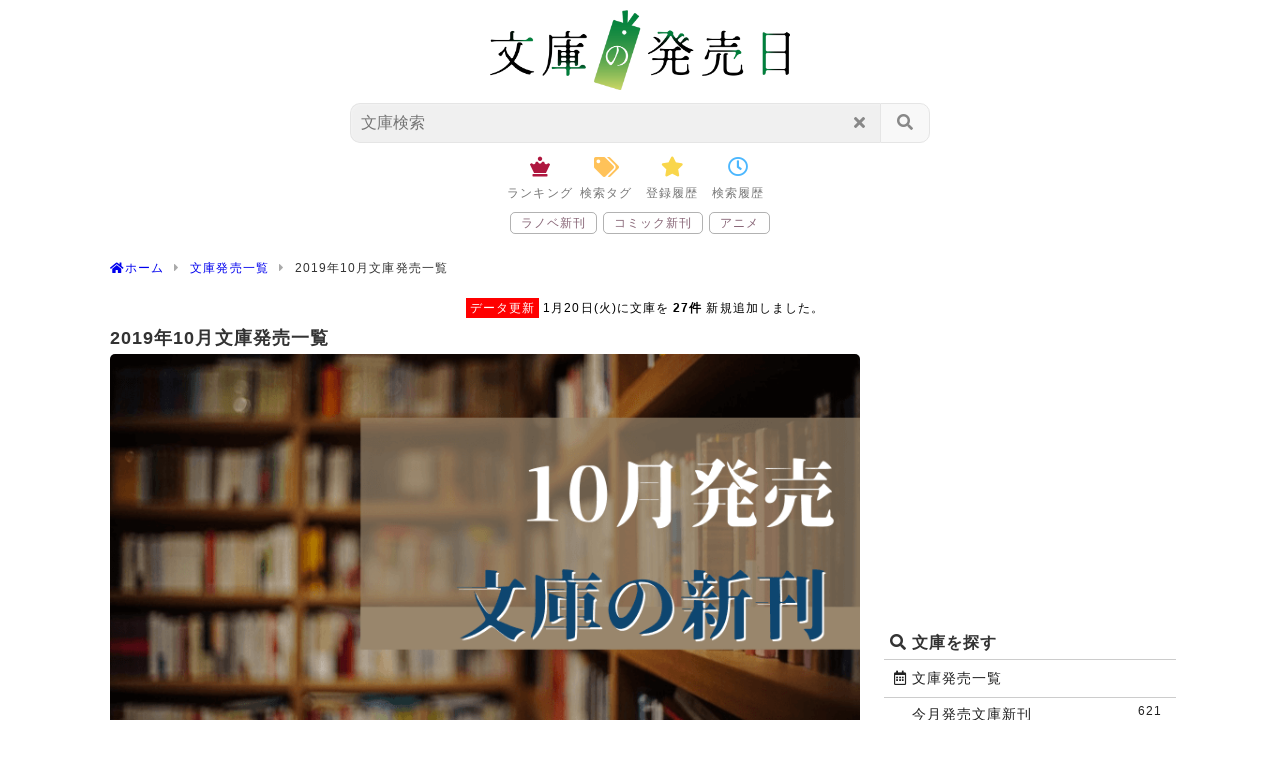

--- FILE ---
content_type: text/html;charset=UTF-8
request_url: https://bunko.sumikko.info/month-list/item/201910/?p=6
body_size: 16542
content:
<!doctype html>
<html lang="ja">
<head prefix="og: http://ogp.me/ns# fb: http://ogp.me/ns/fb# article: http://ogp.me/ns/article#">
	<meta charset="utf-8">
	<title>2019年10月文庫発売一覧｜文庫の発売日</title>
	<meta name="viewport" content="width=device-width,initial-scale=1.0" />
	<meta name="format-detection" content="telephome=no" />
	<meta name="keywords" content="文庫発売一覧,文庫の発売日,新書の発売日,文芸書の発売日" />
	<meta name="description" content="6ページ目 - 2019年10月の文庫新刊・小説単行本新刊の月間発売一覧を発売日順に掲載。ご利用・購入される際は、通販会社・販売店にご確認ください。" />
	<meta property="og:title" content="2019年10月文庫発売一覧｜文庫の発売日" />
	<meta property="og:type" content="website" />
	<meta property="og:description" content="6ページ目 - 2019年10月の文庫新刊・小説単行本新刊の月間発売一覧を発売日順に掲載。ご利用・購入される際は、通販会社・販売店にご確認ください。" />
	<meta property="og:url" content="https://bunko.sumikko.info/month-list/item/201910/?p=6" />
	<meta property="og:image" content="https://bunko.sumikko.info/web/img/ogp/bunko.png" />
	<meta property="og:locale" content="ja_JP" />
	<meta name="mobile-web-app-capable" content="yes">
	<meta name="apple-mobile-web-app-capable" content="yes">
	<meta property="og:site_name" content="文庫の発売日" />
	<meta http-equiv='x-dns-prefetch-control' content='on'>
	<link rel="preconnect dns-prefetch" href="https://www.doubleclickbygoogle.com/">
	<link rel="preconnect dns-prefetch" href="https://marketingplatform.google.com/about/tag-manager/">
	<link rel="preconnect dns-prefetch" href="https://developers.google.com/speed/libraries/">
	<link rel="preconnect dns-prefetch" href="https://www.google.com/analytics/analytics/">
	<link rel="preconnect dns-prefetch" href="https://use.fontawesome.com/">
	<link rel="preconnect dns-prefetch" href="https://fonts.google.com/">
	<link rel="shortcut icon" type="image/x-icon" href="https://bunko.sumikko.info/web/img/favicon/bunko.ico" />
	<link rel="apple-touch-icon" sizes="180x180" href="https://bunko.sumikko.info/web/img/icon/bunko/apple-touch-icon.png">
	<link rel="alternate" type="application/rss+xml" href="https://bunko.sumikko.info/rss.xml" title="RSS">
	<link rel="stylesheet" href="https://bunko.sumikko.info/web/script/Style-min.css?s=164400000080887a">
	<link rel="stylesheet" href="https://use.fontawesome.com/releases/v5.15.2/css/all.css" integrity="sha384-vSIIfh2YWi9wW0r9iZe7RJPrKwp6bG+s9QZMoITbCckVJqGCCRhc+ccxNcdpHuYu" crossorigin="anonymous">
<!-- Global site tag (gtag.js) - Google Analytics -->
<script async src="https://www.googletagmanager.com/gtag/js?id=UA-45604692-4"></script>
<script>
  window.dataLayer = window.dataLayer || [];
  function gtag(){dataLayer.push(arguments);}
  gtag('js', new Date());

  gtag('config', 'UA-45604692-4');
</script>
	<script>
	<!--
		var home = "https://bunko.sumikko.info/"; var webCategory = "bunko";
	-->
	</script>
</head>
<body itemschope="itemscope" itemtype="http://schema.org/WebPage" id="body">
<header itemscope="itemscope" itemtype="http://schema.org/WPHeader" class="site-header" id="header"><div class="wrap"><div class="logo"><a href="https://bunko.sumikko.info/"><img src="https://bunko.sumikko.info/web/img/top-logo/bunko_logo.png?v=16" width="142" height="80" alt="文庫の発売日" /></a></div></div><!--//.wrap--><div id="search-window" class="search-window"><div class="window-head"><div class="wrap"><form action="https://bunko.sumikko.info/search/" name="searchform" method="get"><input id="keyword" class="input-key" type="search" name="k" value="" placeholder="文庫検索" /><button class="submit fas-fa-search" type="submit"></button><button class="reset fas-fa-times"></button></form></div><div class="searchClose js-searchClose"><i class="fas fa-arrow-left"></i></div></div><div class="window-content"><div class="wrap"><div class="search-icons"><a href="#" class="icons-tag-list" data-target="tag-list"><i class="fas fa-tags"></i><span>検索タグ</span></a><a href="#" class="icons-favorite-list" data-target="favorite-list"><i class="fas fa-star"></i><span>登録履歴</span></a><a href="#" class="icons-log-list" data-target="log-list"><i class="far fa-clock"></i><span>検索履歴</span></a><!--<a href="#" class="icons-search-config" data-target="search-config"><i class="fas fa-ellipsis-v"></i><span>設定</span></a>--></div><div class="search-logs"><ul class="log-list log-style js-auto-close"><li style="text-align: center;">読込中...</li></ul><ul class="favorite-list log-style js-auto-close"><li style="text-align: center;">読込中...</li></ul><ul class="tag-list js-auto-close"><li class="log-li-style2"><a class="js-Loading" href="https://bunko.sumikko.info/search/?k=%E6%9D%B1%E9%87%8E%E5%9C%AD%E5%90%BE">東野圭吾</a></li><li class="log-li-style2"><a class="js-Loading" href="https://bunko.sumikko.info/search/?k=%E4%B8%8A%E7%94%B0%E7%A7%80%E4%BA%BA">上田秀人</a></li><li class="log-li-style2"><a class="js-Loading" href="https://bunko.sumikko.info/search/?k=%E4%BB%8A%E9%87%8E%E6%95%8F">今野敏</a></li><li class="log-li-style2"><a class="js-Loading" href="https://bunko.sumikko.info/search/?k=%E5%AE%AE%E9%83%A8%E3%81%BF%E3%82%86%E3%81%8D">宮部みゆき</a></li><li class="log-li-style2"><a class="js-Loading" href="https://bunko.sumikko.info/search/?k=%E4%B8%AD%E5%B1%B1%E4%B8%83%E9%87%8C">中山七里</a></li></ul><ul class="search-config js-auto-close">準備中</ul></div></div><div class="searchClose-footer js-searchClose"><i class="fas fa-times"></i></div></div></div><!--//#search-window--><div class="search-bottom-icons"><a href="https://bunko.sumikko.info/best/" class="icons-best fas-fa-chess-queen" data-target="link"><span>ランキング</span></a><a href="#" class="icons-tag-list fas-fa-tags" data-target="tag-list"><span>検索タグ</span></a><a href="#" class="icons-favorite-list fas-fa-star" data-target="favorite-list"><span>登録履歴</span></a><a href="#" class="icons-log-list far-fa-clock" data-target="log-list"><span>検索履歴</span></a></div><ul id="search-link" class="width-list"><li><a href="https://novel.sumikko.info/" rel="nofollow">ラノベ新刊</a></li><li><a href="https://comic.sumikko.info/" rel="nofollow">コミック新刊</a></li><li><a href="https://anime.sumikko.info/" rel="nofollow">アニメ</a></li></ul></header><ul itemscope itemtype="http://schema.org/BreadcrumbList" class="breadcrumb" name="Breadcrumb"><li itemprop="itemListElement" itemscope itemtype="http://schema.org/ListItem"><a itemprop="item" href="https://bunko.sumikko.info/"><span itemprop="name"><i class="fas fa-home"></i>ホーム</span></a><meta itemprop="position" content="1"></li><li itemprop="itemListElement" itemscope itemtype="http://schema.org/ListItem"><a itemprop="item" href="https://bunko.sumikko.info/month-list/"><span itemprop="name">文庫発売一覧</span></a><meta itemprop="position" content="2"></li><li><span>2019年10月文庫発売一覧</span></li></ul><ul class="header-info-alert"><li><a href="https://bunko.sumikko.info/update/2026-01-20/"><span class="tag-info">データ更新</span>1月20日(火)に文庫を <b>27件</b> 新規追加しました。</a></li></ul><div id="content">
  <div id="main">
    <header class="content-header">
<h1 class="eyecatch_title" itemprop="headline">2019年10月文庫発売一覧</h1>
<figure class="eye-catch" itemprop="image" itemscope="" itemtype="https://schema.org/ImageObject"><img class="lazy" src="https://bunko.sumikko.info/web/img/loading/default_800.svg?v=sss" height="421" width="750" data-src="https://bunko.sumikko.info/web/img/eye-catch/bunko/month-10.png?v=" alt="2019年10月文庫発売一覧" /></figure></header>
      <ul class="exlink-button"><li><a href="https://comic.sumikko.info/month-item/201910/" class="button comic-button">コミック・漫画<span>1012</span></a></li><li><a href="https://novel.sumikko.info/month-item/201910/" class="button novel-button">ラノベ<span>366</span></a></li><li><a href="https://anime.sumikko.info/month-item/201910/" class="button anime-button">アニメ<span>351</span></a></li></ul>  <div class="right"><time datetime="2019-10-31"><i class="far fa-clock"></i> 2019-10-31</time></div><div class="page-info page-info-red"><p>2019年10月の文庫新刊・小説単行本新刊の月間発売一覧を発売日順に掲載。ご利用・購入される際は、通販会社・販売店にご確認ください。</p></div>  <ul class="list-category-link"><li><a href="https://bunko.sumikko.info/month-list/item/201910/" class="active"><div>全ての発売</div><span class="badge">809</span></a></li><li><a href="https://bunko.sumikko.info/month-list/item/201910/bunko/"><div>文庫</div><span class="badge">389</span></a></li><li><a href="https://bunko.sumikko.info/month-list/item/201910/sinsyo/"><div>新書</div><span class="badge">136</span></a></li><li><a href="https://bunko.sumikko.info/month-list/item/201910/Lbook/"><div>ライト文芸</div><span class="badge">23</span></a></li><li><a href="https://bunko.sumikko.info/month-list/item/201910/Jbook/"><div>ジュニアノベル</div><span class="badge">26</span></a></li><li><a href="https://bunko.sumikko.info/month-list/item/201910/book/"><div>単行本</div><span class="badge">205</span></a></li><li><a href="https://bunko.sumikko.info/month-list/item/201910/adult/"><div>男性向け小説</div><span class="badge">17</span></a></li></ul>  <ul class="pager h-title-bottom"><li><a href="https://bunko.sumikko.info/month-list/item/201909/" class="button button-outline">9月発売一覧(790)</a></li><li><a href="https://bunko.sumikko.info/month-list/item/201911/" class="button button-outline">11月発売一覧(765)</a></li></ul>  <div class="config-menue right"><a class="js-image-select" href="#"><img class="icon icon_svg" src="https://bunko.sumikko.info/web/img/icon/picture32.png?v=2" height="30" width="30" alt="画像切替ボタン" /><span>画像表示</span></a></div><div class="modal-window image-config"><div class="modal-content"><h3>画像表示の設定</h3><ul class="image-config-ul"><li id="s-image"><a href="" data="image"><div><h4>画像表示</h4>通常の設定、画面内に入ると画像を読み込みます。</div></a></li><li id="s-imageTap"><a href="#" data="imageTap"><div><h4>タップで表示(通信節約)</h4>表示したい画像をタップすることで読込ます。</div></a></li><li id="s-text"><a href="" data="text"><div><h4>テキスト表示(通信節約)</h4>リストページはテキスト表示、詳細ページはタップ読込。</div></a></li></ul><div style="padding:0 15px 20px 15px;"><a href="" class="button button-block js-image-s-close">閉じる</a></div></div></div><div class="list-head">アイテム数:809件</div><ul id="itemlist" class="listItem listItemImage"><li class="title-date"><h2>10月22日(火)発売</h2></li><li class="item" id="4886838634"><a href="https://bunko.sumikko.info/item-select/4886838634"><div class="Types"><span class="type type-tag">単行本</span> </div><div class="name">冬子の場所</div><div class="sab"><span>10月22日(火)</span><span>喜多哲正</span></div><div class="sab"><span>同時代社</span></div><div class="image"><img class="lazy" src="https://bunko.sumikko.info/web/img/loading/reload200_299.svg?v=1" data-src="https://images-na.ssl-images-amazon.com/images/P/4886838634.09._SY180_SCLZZZZZZZ_.jpg" data-src2="https://thumbnail.image.rakuten.co.jp/@0_mall/book/cabinet/8636/9784886838636.jpg?_ex=200x200" alt="冬子の場所" load="" height="120" width="82" /></div></a></li><li class="title-date"><h2>10月23日(水)発売</h2></li><li class="item" id="4065174244"><a href="https://bunko.sumikko.info/item-select/4065174244"><div class="Types"><span class="type type-tag">文庫</span> </div><div class="name">堕天使堂 よろず建物因縁帳</div><div class="sab"><span>10月23日(水)</span><span>内藤了</span></div><div class="sab"><span>講談社タイガ</span><span>講談社</span></div><div class="image"><img class="lazy" src="https://bunko.sumikko.info/web/img/loading/reload200_299.svg?v=1" data-src="https://images-na.ssl-images-amazon.com/images/P/4065174244.09._SY180_SCLZZZZZZZ_.jpg" data-src2="https://thumbnail.image.rakuten.co.jp/@0_mall/book/cabinet/4241/9784065174241.jpg?_ex=200x200" alt="堕天使堂 よろず建物因縁帳" load="" height="120" width="82" /></div></a></li><li class="item" id="4065174457"><a href="https://bunko.sumikko.info/item-select/4065174457"><div class="Types"><span class="type type-tag">文庫</span> </div><div class="name">神はいつ問われるのか? When Will God be Questioned?</div><div class="sab"><span>10月23日(水)</span><span>森博嗣</span></div><div class="sab"><span>講談社タイガ</span><span>講談社</span></div><div class="image"><img class="lazy" src="https://bunko.sumikko.info/web/img/loading/reload200_299.svg?v=1" data-src="https://images-na.ssl-images-amazon.com/images/P/4065174457.09._SY180_SCLZZZZZZZ_.jpg" data-src2="https://thumbnail.image.rakuten.co.jp/@0_mall/book/cabinet/4456/9784065174456.jpg?_ex=200x200" alt="神はいつ問われるのか? When Will God be Questioned?" load="" height="120" width="82" /></div></a></li><li class="ad_link">
<script async src="https://pagead2.googlesyndication.com/pagead/js/adsbygoogle.js?client=ca-pub-7742603378754928"
     crossorigin="anonymous"></script>
<ins class="adsbygoogle"
     style="display:block"
     data-ad-client="ca-pub-7742603378754928"
     data-ad-slot="3224137011"
     data-ad-format="auto"
     data-full-width-responsive="true"></ins>
<script>
     (adsbygoogle = window.adsbygoogle || []).push({});
</script>
</li><li class="item" id="4065174236"><a href="https://bunko.sumikko.info/item-select/4065174236"><div class="Types"><span class="type type-tag">文庫</span> </div><div class="name">閻魔堂沙羅の推理奇譚 金曜日の神隠し</div><div class="sab"><span>10月23日(水)</span><span>木元哉多</span></div><div class="sab"><span>講談社タイガ</span><span>講談社</span></div><div class="image"><img class="lazy" src="https://bunko.sumikko.info/web/img/loading/reload200_299.svg?v=1" data-src="https://images-na.ssl-images-amazon.com/images/P/4065174236.09._SY180_SCLZZZZZZZ_.jpg" data-src2="https://thumbnail.image.rakuten.co.jp/@0_mall/book/cabinet/4234/9784065174234.jpg?_ex=200x200" alt="閻魔堂沙羅の推理奇譚 金曜日の神隠し" load="" height="120" width="82" /></div></a></li><li class="item" id="4163911154"><a href="https://bunko.sumikko.info/item-select/4163911154"><div class="Types"><span class="type type-tag">単行本</span> </div><div class="name">殺し屋、続けてます。</div><div class="sab"><span>10月23日(水)</span><span>石持浅海</span></div><div class="sab"><span>文藝春秋</span></div><div class="image"><img class="lazy" src="https://bunko.sumikko.info/web/img/loading/reload200_299.svg?v=1" data-src="https://images-na.ssl-images-amazon.com/images/P/4163911154.09._SY180_SCLZZZZZZZ_.jpg" data-src2="https://thumbnail.image.rakuten.co.jp/@0_mall/book/cabinet/1151/9784163911151.jpg?_ex=200x200" alt="殺し屋、続けてます。" load="" height="120" width="82" /></div></a></li><li class="item" id="4163911138"><a href="https://bunko.sumikko.info/item-select/4163911138"><div class="Types"><span class="type type-tag">単行本</span> </div><div class="name">潮待ちの宿</div><div class="sab"><span>10月23日(水)</span><span>伊東潤</span></div><div class="sab"><span>文藝春秋</span></div><div class="image"><img class="lazy" src="https://bunko.sumikko.info/web/img/loading/reload200_299.svg?v=1" data-src="https://images-na.ssl-images-amazon.com/images/P/4163911138.09._SY180_SCLZZZZZZZ_.jpg" data-src2="https://thumbnail.image.rakuten.co.jp/@0_mall/book/cabinet/1137/9784163911137.jpg?_ex=200x200" alt="潮待ちの宿" load="" height="120" width="82" /></div></a></li><li class="item" id="4309028314"><a href="https://bunko.sumikko.info/item-select/4309028314"><div class="Types"><span class="type type-tag">単行本</span> </div><div class="name">スガリさんの感想文はいつだって斜め上 2</div><div class="sab"><span>10月23日(水)</span><span>平田駒</span></div><div class="sab"><span>5分シリーズ＋</span><span>河出書房新社</span></div><div class="image"><img class="lazy" src="https://bunko.sumikko.info/web/img/loading/reload200_299.svg?v=1" data-src="https://images-na.ssl-images-amazon.com/images/P/4309028314.09._SY180_SCLZZZZZZZ_.jpg" data-src2="https://thumbnail.image.rakuten.co.jp/@0_mall/book/cabinet/8316/9784309028316.jpg?_ex=200x200" alt="スガリさんの感想文はいつだって斜め上 2" load="" height="120" width="82" /></div></a></li><li class="title-date"><h2>10月24日(木)発売</h2></li><li class="item" id="4044004676"><a href="https://bunko.sumikko.info/item-select/4044004676"><div class="Types"><span class="type type-tag">文庫</span> </div><div class="name">ザ・ジャパニーズ</div><div class="sab"><span>10月24日(木)</span><span>エドウィン・O・ライシャワー/國弘正雄</span></div><div class="sab"><span>角川ソフィア文庫</span><span>KADOKAWA</span></div><div class="image"><img class="lazy" src="https://bunko.sumikko.info/web/img/loading/reload200_299.svg?v=1" data-src="https://images-na.ssl-images-amazon.com/images/P/4044004676.09._SY180_SCLZZZZZZZ_.jpg" data-src2="https://thumbnail.image.rakuten.co.jp/@0_mall/book/cabinet/4675/9784044004675.jpg?_ex=200x200" alt="ザ・ジャパニーズ" load="" height="120" width="82" /></div></a></li><li class="item" id="4044005206"><a href="https://bunko.sumikko.info/item-select/4044005206"><div class="Types"><span class="type type-tag">文庫</span> </div><div class="name">ローマ法王</div><div class="sab"><span>10月24日(木)</span><span>竹下節子</span></div><div class="sab"><span>角川ソフィア文庫</span><span>KADOKAWA</span></div><div class="image"><img class="lazy" src="https://bunko.sumikko.info/web/img/loading/reload200_299.svg?v=1" data-src="https://images-na.ssl-images-amazon.com/images/P/4044005206.09._SY180_SCLZZZZZZZ_.jpg" data-src2="https://thumbnail.image.rakuten.co.jp/@0_mall/book/cabinet/5207/9784044005207.jpg?_ex=200x200" alt="ローマ法王" load="" height="120" width="82" /></div></a></li><li class="item" id="4044004811"><a href="https://bunko.sumikko.info/item-select/4044004811"><div class="Types"><span class="type type-tag">文庫</span> </div><div class="name">全品現代語訳 大日経・金剛頂経</div><div class="sab"><span>10月24日(木)</span><span>大角修</span></div><div class="sab"><span>角川ソフィア文庫</span><span>KADOKAWA</span></div><div class="image"><img class="lazy" src="https://bunko.sumikko.info/web/img/loading/reload200_299.svg?v=1" data-src="https://images-na.ssl-images-amazon.com/images/P/4044004811.09._SY180_SCLZZZZZZZ_.jpg" data-src2="https://thumbnail.image.rakuten.co.jp/@0_mall/book/cabinet/4811/9784044004811.jpg?_ex=200x200" alt="全品現代語訳 大日経・金剛頂経" load="" height="120" width="82" /></div></a></li><li class="item" id="404400532X"><a href="https://bunko.sumikko.info/item-select/404400532X"><div class="Types"><span class="type type-tag">文庫</span> </div><div class="name">千夜千冊エディション 観念と革命 西の世界観II</div><div class="sab"><span>10月24日(木)</span><span>松岡正剛</span></div><div class="sab"><span>角川ソフィア文庫</span><span>KADOKAWA</span></div><div class="image"><img class="lazy" src="https://bunko.sumikko.info/web/img/loading/reload200_299.svg?v=1" data-src="https://images-na.ssl-images-amazon.com/images/P/404400532X.09._SY180_SCLZZZZZZZ_.jpg" data-src2="https://thumbnail.image.rakuten.co.jp/@0_mall/book/cabinet/5320/9784044005320.jpg?_ex=200x200" alt="千夜千冊エディション 観念と革命 西の世界観II" load="" height="120" width="82" /></div></a></li><li class="item" id="4044005184"><a href="https://bunko.sumikko.info/item-select/4044005184"><div class="Types"><span class="type type-tag">文庫</span> </div><div class="name">独裁の政治思想</div><div class="sab"><span>10月24日(木)</span><span>猪木正道</span></div><div class="sab"><span>角川ソフィア文庫</span><span>KADOKAWA</span></div><div class="image"><img class="lazy" src="https://bunko.sumikko.info/web/img/loading/reload200_299.svg?v=1" data-src="https://images-na.ssl-images-amazon.com/images/P/4044005184.09._SY180_SCLZZZZZZZ_.jpg" data-src2="https://thumbnail.image.rakuten.co.jp/@0_mall/book/cabinet/5184/9784044005184.jpg?_ex=200x200" alt="独裁の政治思想" load="" height="120" width="82" /></div></a></li><li class="item" id="4041086604"><a href="https://bunko.sumikko.info/item-select/4041086604"><div class="Types"><span class="type type-tag">文庫</span> </div><div class="name">27時の怪談師</div><div class="sab"><span>10月24日(木)</span><span>問乃みさき</span></div><div class="sab"><span>角川ホラー文庫</span><span>KADOKAWA</span></div><div class="image"><img class="lazy" src="https://bunko.sumikko.info/web/img/loading/reload200_299.svg?v=1" data-src="https://images-na.ssl-images-amazon.com/images/P/4041086604.09._SY180_SCLZZZZZZZ_.jpg" data-src2="https://thumbnail.image.rakuten.co.jp/@0_mall/book/cabinet/6605/9784041086605.jpg?_ex=200x200" alt="27時の怪談師" load="" height="120" width="82" /></div></a></li><li class="item" id="4041088267"><a href="https://bunko.sumikko.info/item-select/4041088267"><div class="Types"><span class="type type-tag">文庫</span> </div><div class="name">お孵り</div><div class="sab"><span>10月24日(木)</span><span>滝川さり</span></div><div class="sab"><span>角川ホラー文庫</span><span>KADOKAWA</span></div><div class="image"><img class="lazy" src="https://bunko.sumikko.info/web/img/loading/reload200_299.svg?v=1" data-src="https://images-na.ssl-images-amazon.com/images/P/4041088267.09._SY180_SCLZZZZZZZ_.jpg" data-src2="https://thumbnail.image.rakuten.co.jp/@0_mall/book/cabinet/8265/9784041088265.jpg?_ex=200x200" alt="お孵り" load="" height="120" width="82" /></div></a></li><li class="item" id="4041086345"><a href="https://bunko.sumikko.info/item-select/4041086345"><div class="Types"><span class="type type-tag">文庫</span> </div><div class="name">ホーンテッド・キャンパス 夜を視る、星を撒く</div><div class="sab"><span>10月24日(木)</span><span>櫛木理宇/ヤマウチシズ</span></div><div class="sab"><span>角川ホラー文庫</span><span>KADOKAWA</span></div><div class="image"><img class="lazy" src="https://bunko.sumikko.info/web/img/loading/reload200_299.svg?v=1" data-src="https://images-na.ssl-images-amazon.com/images/P/4041086345.09._SY180_SCLZZZZZZZ_.jpg" data-src2="https://thumbnail.image.rakuten.co.jp/@0_mall/book/cabinet/6346/9784041086346.jpg?_ex=200x200" alt="ホーンテッド・キャンパス 夜を視る、星を撒く" load="" height="120" width="82" /></div></a></li><li class="item" id="4041086450"><a href="https://bunko.sumikko.info/item-select/4041086450"><div class="Types"><span class="type type-tag">文庫</span> </div><div class="name">かたみ仕舞い</div><div class="sab"><span>10月24日(木)</span><span>高山由紀子</span></div><div class="sab"><span>角川文庫</span><span>KADOKAWA</span></div><div class="image"><img class="lazy" src="https://bunko.sumikko.info/web/img/loading/reload200_299.svg?v=1" data-src="https://images-na.ssl-images-amazon.com/images/P/4041086450.09._SY180_SCLZZZZZZZ_.jpg" data-src2="https://thumbnail.image.rakuten.co.jp/@0_mall/book/cabinet/6452/9784041086452.jpg?_ex=200x200" alt="かたみ仕舞い" load="" height="120" width="82" /></div></a></li><li class="item" id="4041083257"><a href="https://bunko.sumikko.info/item-select/4041083257"><div class="Types"><span class="type type-tag">文庫</span> </div><div class="name">できるかなゴーゴー!</div><div class="sab"><span>10月24日(木)</span><span>西原理恵子/新保信長</span></div><div class="sab"><span>角川文庫</span><span>KADOKAWA</span></div><div class="image"><img class="lazy" src="https://bunko.sumikko.info/web/img/loading/reload200_299.svg?v=1" data-src="https://images-na.ssl-images-amazon.com/images/P/4041083257.09._SY180_SCLZZZZZZZ_.jpg" data-src2="https://thumbnail.image.rakuten.co.jp/@0_mall/book/cabinet/3253/9784041083253.jpg?_ex=200x200" alt="できるかなゴーゴー!" load="" height="120" width="82" /></div></a></li><li class="item" id="404108881X"><a href="https://bunko.sumikko.info/item-select/404108881X"><div class="Types"><span class="type type-tag">文庫</span> </div><div class="name">ばるぼら</div><div class="sab"><span>10月24日(木)</span><span>手塚治虫</span></div><div class="sab"><span>角川文庫</span><span>KADOKAWA</span></div><div class="image"><img class="lazy" src="https://bunko.sumikko.info/web/img/loading/reload200_299.svg?v=1" data-src="https://images-na.ssl-images-amazon.com/images/P/404108881X.09._SY180_SCLZZZZZZZ_.jpg" data-src2="https://thumbnail.image.rakuten.co.jp/@0_mall/book/cabinet/8814/9784041088814.jpg?_ex=200x200" alt="ばるぼら" load="" height="120" width="82" /></div></a></li><li class="item" id="4041088127"><a href="https://bunko.sumikko.info/item-select/4041088127"><div class="Types"><span class="type type-tag">文庫</span> </div><div class="name">ロード・エルメロイII世の事件簿 6 「case.アトラスの契約(上)」</div><div class="sab"><span>10月24日(木)</span><span>三田誠/坂本みねぢ</span></div><div class="sab"><span>角川文庫</span><span>KADOKAWA</span></div><div class="image"><img class="lazy" src="https://bunko.sumikko.info/web/img/loading/reload200_299.svg?v=1" data-src="https://images-na.ssl-images-amazon.com/images/P/4041088127.09._SY180_SCLZZZZZZZ_.jpg" data-src2="https://thumbnail.image.rakuten.co.jp/@0_mall/book/cabinet/8128/9784041088128.jpg?_ex=200x200" alt="ロード・エルメロイII世の事件簿 6 「case.アトラスの契約(上)」" load="" height="120" width="82" /></div></a></li><li class="item" id="4041088186"><a href="https://bunko.sumikko.info/item-select/4041088186"><div class="Types"><span class="type type-tag">文庫</span> </div><div class="name">主殺し よこやり清左衛門仕置帳</div><div class="sab"><span>10月24日(木)</span><span>平谷美樹</span></div><div class="sab"><span>角川文庫</span><span>KADOKAWA</span></div><div class="image"><img class="lazy" src="https://bunko.sumikko.info/web/img/loading/reload200_299.svg?v=1" data-src="https://images-na.ssl-images-amazon.com/images/P/4041088186.09._SY180_SCLZZZZZZZ_.jpg" data-src2="https://thumbnail.image.rakuten.co.jp/@0_mall/book/cabinet/8180/9784041088180.jpg?_ex=200x200" alt="主殺し よこやり清左衛門仕置帳" load="" height="120" width="82" /></div></a></li><li class="ad_link">
<script async src="https://pagead2.googlesyndication.com/pagead/js/adsbygoogle.js?client=ca-pub-7742603378754928"
     crossorigin="anonymous"></script>
<ins class="adsbygoogle"
     style="display:block"
     data-ad-client="ca-pub-7742603378754928"
     data-ad-slot="9711580741"
     data-ad-format="auto"
     data-full-width-responsive="true"></ins>
<script>
     (adsbygoogle = window.adsbygoogle || []).push({});
</script>
</li><li class="item" id="4041086442"><a href="https://bunko.sumikko.info/item-select/4041086442"><div class="Types"><span class="type type-tag">文庫</span> </div><div class="name">刑事に向かない女 違反捜査</div><div class="sab"><span>10月24日(木)</span><span>山邑圭</span></div><div class="sab"><span>角川文庫</span><span>KADOKAWA</span></div><div class="image"><img class="lazy" src="https://bunko.sumikko.info/web/img/loading/reload200_299.svg?v=1" data-src="https://images-na.ssl-images-amazon.com/images/P/4041086442.09._SY180_SCLZZZZZZZ_.jpg" data-src2="https://thumbnail.image.rakuten.co.jp/@0_mall/book/cabinet/6445/9784041086445.jpg?_ex=200x200" alt="刑事に向かない女 違反捜査" load="" height="120" width="82" /></div></a></li><li class="item" id="404108556X"><a href="https://bunko.sumikko.info/item-select/404108556X"><div class="Types"><span class="type type-tag">文庫</span> </div><div class="name">劇場版アニメ ぼくらの7日間戦争</div><div class="sab"><span>10月24日(木)</span><span>宗田理/伊豆平成</span></div><div class="sab"><span>角川文庫</span><span>KADOKAWA</span></div><div class="image"><img class="lazy" src="https://bunko.sumikko.info/web/img/loading/reload200_299.svg?v=1" data-src="https://images-na.ssl-images-amazon.com/images/P/404108556X.09._SY180_SCLZZZZZZZ_.jpg" data-src2="https://thumbnail.image.rakuten.co.jp/@0_mall/book/cabinet/5561/9784041085561.jpg?_ex=200x200" alt="劇場版アニメ ぼくらの7日間戦争" load="" height="120" width="82" /></div></a></li><li class="item" id="4041087406"><a href="https://bunko.sumikko.info/item-select/4041087406"><div class="Types"><span class="type type-tag">文庫</span> </div><div class="name">天命の巫女は白雨に煙る 彩蓮景国記</div><div class="sab"><span>10月24日(木)</span><span>朝田小夏</span></div><div class="sab"><span>角川文庫</span><span>KADOKAWA</span></div><div class="image"><img class="lazy" src="https://bunko.sumikko.info/web/img/loading/reload200_299.svg?v=1" data-src="https://images-na.ssl-images-amazon.com/images/P/4041087406.09._SY180_SCLZZZZZZZ_.jpg" data-src2="https://thumbnail.image.rakuten.co.jp/@0_mall/book/cabinet/7404/9784041087404.jpg?_ex=200x200" alt="天命の巫女は白雨に煙る 彩蓮景国記" load="" height="120" width="82" /></div></a></li><li class="item" id="4041084040"><a href="https://bunko.sumikko.info/item-select/4041084040"><div class="Types"><span class="type type-tag">文庫</span> </div><div class="name">宮廷神官物語 八</div><div class="sab"><span>10月24日(木)</span><span>榎田ユウリ</span></div><div class="sab"><span>角川文庫</span><span>KADOKAWA</span></div><div class="image"><img class="lazy" src="https://bunko.sumikko.info/web/img/loading/reload200_299.svg?v=1" data-src="https://images-na.ssl-images-amazon.com/images/P/4041084040.09._SY180_SCLZZZZZZZ_.jpg" data-src2="https://thumbnail.image.rakuten.co.jp/@0_mall/book/cabinet/4045/9784041084045.jpg?_ex=200x200" alt="宮廷神官物語 八" load="" height="120" width="82" /></div></a></li><li class="item" id="4041087538"><a href="https://bunko.sumikko.info/item-select/4041087538"><div class="Types"><span class="type type-tag">文庫</span> </div><div class="name">少女奇譚 あたしたちは無敵</div><div class="sab"><span>10月24日(木)</span><span>朝倉かすみ</span></div><div class="sab"><span>角川文庫</span><span>KADOKAWA</span></div><div class="image"><img class="lazy" src="https://bunko.sumikko.info/web/img/loading/reload200_299.svg?v=1" data-src="https://images-na.ssl-images-amazon.com/images/P/4041087538.09._SY180_SCLZZZZZZZ_.jpg" data-src2="https://thumbnail.image.rakuten.co.jp/@0_mall/book/cabinet/7534/9784041087534.jpg?_ex=200x200" alt="少女奇譚 あたしたちは無敵" load="" height="120" width="82" /></div></a></li><li class="item" id="4041079497"><a href="https://bunko.sumikko.info/item-select/4041079497"><div class="Types"><span class="type type-tag">文庫</span> </div><div class="name">影絵の騎士</div><div class="sab"><span>10月24日(木)</span><span>大沢在昌</span></div><div class="sab"><span>角川文庫</span><span>KADOKAWA</span></div><div class="image"><img class="lazy" src="https://bunko.sumikko.info/web/img/loading/reload200_299.svg?v=1" data-src="https://images-na.ssl-images-amazon.com/images/P/4041079497.09._SY180_SCLZZZZZZZ_.jpg" data-src2="https://thumbnail.image.rakuten.co.jp/@0_mall/book/cabinet/9492/9784041079492.jpg?_ex=200x200" alt="影絵の騎士" load="" height="120" width="82" /></div></a></li><li class="item" id="4041087937"><a href="https://bunko.sumikko.info/item-select/4041087937"><div class="Types"><span class="type type-tag">文庫</span> </div><div class="name">新訳 アテネのタイモン</div><div class="sab"><span>10月24日(木)</span><span>シェイクスピア/河合祥一郎</span></div><div class="sab"><span>角川文庫</span><span>KADOKAWA</span></div><div class="image"><img class="lazy" src="https://bunko.sumikko.info/web/img/loading/reload200_299.svg?v=1" data-src="https://images-na.ssl-images-amazon.com/images/P/4041087937.09._SY180_SCLZZZZZZZ_.jpg" data-src2="https://thumbnail.image.rakuten.co.jp/@0_mall/book/cabinet/7930/9784041087930.jpg?_ex=200x200" alt="新訳 アテネのタイモン" load="" height="120" width="82" /></div></a></li><li class="item" id="4041086523"><a href="https://bunko.sumikko.info/item-select/4041086523"><div class="Types"><span class="type type-tag">文庫</span> </div><div class="name">棟居刑事の断罪</div><div class="sab"><span>10月24日(木)</span><span>森村誠一</span></div><div class="sab"><span>角川文庫</span><span>KADOKAWA</span></div><div class="image"><img class="lazy" src="https://bunko.sumikko.info/web/img/loading/reload200_299.svg?v=1" data-src="https://images-na.ssl-images-amazon.com/images/P/4041086523.09._SY180_SCLZZZZZZZ_.jpg" data-src2="https://thumbnail.image.rakuten.co.jp/@0_mall/book/cabinet/6520/9784041086520.jpg?_ex=200x200" alt="棟居刑事の断罪" load="" height="120" width="82" /></div></a></li><li class="item" id="4041085640"><a href="https://bunko.sumikko.info/item-select/4041085640"><div class="Types"><span class="type type-tag">文庫</span> </div><div class="name">機長、事件です!</div><div class="sab"><span>10月24日(木)</span><span>秋吉理香子</span></div><div class="sab"><span>角川文庫</span><span>KADOKAWA</span></div><div class="image"><img class="lazy" src="https://bunko.sumikko.info/web/img/loading/reload200_299.svg?v=1" data-src="https://images-na.ssl-images-amazon.com/images/P/4041085640.09._SY180_SCLZZZZZZZ_.jpg" data-src2="https://thumbnail.image.rakuten.co.jp/@0_mall/book/cabinet/5646/9784041085646.jpg?_ex=200x200" alt="機長、事件です!" load="" height="120" width="82" /></div></a></li><li class="item" id="4041085578"><a href="https://bunko.sumikko.info/item-select/4041085578"><div class="Types"><span class="type type-tag">文庫</span> </div><div class="name">民王</div><div class="sab"><span>10月24日(木)</span><span>池井戸潤</span></div><div class="sab"><span>角川文庫</span><span>KADOKAWA</span></div><div class="image"><img class="lazy" src="https://bunko.sumikko.info/web/img/loading/reload200_299.svg?v=1" data-src="https://images-na.ssl-images-amazon.com/images/P/4041085578.09._SY180_SCLZZZZZZZ_.jpg" data-src2="https://thumbnail.image.rakuten.co.jp/@0_mall/book/cabinet/5578/9784041085578.jpg?_ex=200x200" alt="民王" load="" height="120" width="82" /></div></a></li><li class="item" id="4041085624"><a href="https://bunko.sumikko.info/item-select/4041085624"><div class="Types"><span class="type type-tag">文庫</span> </div><div class="name">海の稜線</div><div class="sab"><span>10月24日(木)</span><span>黒川博行</span></div><div class="sab"><span>角川文庫</span><span>KADOKAWA</span></div><div class="image"><img class="lazy" src="https://bunko.sumikko.info/web/img/loading/reload200_299.svg?v=1" data-src="https://images-na.ssl-images-amazon.com/images/P/4041085624.09._SY180_SCLZZZZZZZ_.jpg" data-src2="https://thumbnail.image.rakuten.co.jp/@0_mall/book/cabinet/5622/9784041085622.jpg?_ex=200x200" alt="海の稜線" load="" height="120" width="82" /></div></a></li><li class="item" id="4041083060"><a href="https://bunko.sumikko.info/item-select/4041083060"><div class="Types"><span class="type type-tag">文庫</span> </div><div class="name">臆病な僕でも勇者になれた七つの教え</div><div class="sab"><span>10月24日(木)</span><span>旺季志ずか</span></div><div class="sab"><span>角川文庫</span><span>KADOKAWA</span></div><div class="image"><img class="lazy" src="https://bunko.sumikko.info/web/img/loading/reload200_299.svg?v=1" data-src="https://images-na.ssl-images-amazon.com/images/P/4041083060.09._SY180_SCLZZZZZZZ_.jpg" data-src2="https://thumbnail.image.rakuten.co.jp/@0_mall/book/cabinet/3062/9784041083062.jpg?_ex=200x200" alt="臆病な僕でも勇者になれた七つの教え" load="" height="120" width="82" /></div></a></li><li class="item" id="4041087473"><a href="https://bunko.sumikko.info/item-select/4041087473"><div class="Types"><span class="type type-tag">文庫</span> </div><div class="name">自閉症の僕の七転び八起き</div><div class="sab"><span>10月24日(木)</span><span>東田直樹</span></div><div class="sab"><span>角川文庫</span><span>KADOKAWA</span></div><div class="image"><img class="lazy" src="https://bunko.sumikko.info/web/img/loading/reload200_299.svg?v=1" data-src="https://images-na.ssl-images-amazon.com/images/P/4041087473.09._SY180_SCLZZZZZZZ_.jpg" data-src2="https://thumbnail.image.rakuten.co.jp/@0_mall/book/cabinet/7473/9784041087473.jpg?_ex=200x200" alt="自閉症の僕の七転び八起き" load="" height="120" width="82" /></div></a></li><li class="item" id="4041083079"><a href="https://bunko.sumikko.info/item-select/4041083079"><div class="Types"><span class="type type-tag">文庫</span> </div><div class="name">虹の翼のミライ</div><div class="sab"><span>10月24日(木)</span><span>旺季志ずか</span></div><div class="sab"><span>角川文庫</span><span>KADOKAWA</span></div><div class="image"><img class="lazy" src="https://bunko.sumikko.info/web/img/loading/reload200_299.svg?v=1" data-src="https://images-na.ssl-images-amazon.com/images/P/4041083079.09._SY180_SCLZZZZZZZ_.jpg" data-src2="https://thumbnail.image.rakuten.co.jp/@0_mall/book/cabinet/3079/9784041083079.jpg?_ex=200x200" alt="虹の翼のミライ" load="" height="120" width="82" /></div></a></li><li class="item" id="4041086361"><a href="https://bunko.sumikko.info/item-select/4041086361"><div class="Types"><span class="type type-tag">文庫</span> </div><div class="name">饗宴 ソクラテス最後の事件</div><div class="sab"><span>10月24日(木)</span><span>柳広司</span></div><div class="sab"><span>角川文庫</span><span>KADOKAWA</span></div><div class="image"><img class="lazy" src="https://bunko.sumikko.info/web/img/loading/reload200_299.svg?v=1" data-src="https://images-na.ssl-images-amazon.com/images/P/4041086361.09._SY180_SCLZZZZZZZ_.jpg" data-src2="https://thumbnail.image.rakuten.co.jp/@0_mall/book/cabinet/6360/9784041086360.jpg?_ex=200x200" alt="饗宴 ソクラテス最後の事件" load="" height="120" width="82" /></div></a></li><li class="item" id="4896379314"><a href="https://bunko.sumikko.info/item-select/4896379314"><div class="Types"><span class="type type-tag">文庫</span> </div><div class="name">地域批評シリーズ41これでいいのか長崎県</div><div class="sab"><span>10月24日(木)</span><span>鈴木士郎</span></div><div class="sab"><span>マイクロマガジン社</span></div><div class="image"><img class="lazy" src="https://bunko.sumikko.info/web/img/loading/reload200_299.svg?v=1" data-src="https://images-na.ssl-images-amazon.com/images/P/4896379314.09._SY180_SCLZZZZZZZ_.jpg" data-src2="https://thumbnail.image.rakuten.co.jp/@0_mall/book/cabinet/9310/9784896379310.jpg?_ex=200x200" alt="地域批評シリーズ41これでいいのか長崎県" load="" height="120" width="82" /></div></a></li><li class="item" id="4488779018"><a href="https://bunko.sumikko.info/item-select/4488779018"><div class="Types"><span class="type type-tag">文庫</span> </div><div class="name">果てなき護り 上</div><div class="sab"><span>10月24日(木)</span><span>デイヴィッド・ラミレス/中村仁美</span></div><div class="sab"><span>創元SF文庫</span><span>東京創元社</span></div><div class="image"><img class="lazy" src="https://bunko.sumikko.info/web/img/loading/reload200_299.svg?v=1" data-src="https://images-na.ssl-images-amazon.com/images/P/4488779018.09._SY180_SCLZZZZZZZ_.jpg" data-src2="https://thumbnail.image.rakuten.co.jp/@0_mall/book/cabinet/9016/9784488779016.jpg?_ex=200x200" alt="果てなき護り 上" load="" height="120" width="82" /></div></a></li><li class="item" id="4488779026"><a href="https://bunko.sumikko.info/item-select/4488779026"><div class="Types"><span class="type type-tag">文庫</span> </div><div class="name">果てなき護り 下</div><div class="sab"><span>10月24日(木)</span><span>デイヴィッド・ラミレス/中村仁美</span></div><div class="sab"><span>創元SF文庫</span><span>東京創元社</span></div><div class="image"><img class="lazy" src="https://bunko.sumikko.info/web/img/loading/reload200_299.svg?v=1" data-src="https://images-na.ssl-images-amazon.com/images/P/4488779026.09._SY180_SCLZZZZZZZ_.jpg" data-src2="https://thumbnail.image.rakuten.co.jp/@0_mall/book/cabinet/9023/9784488779023.jpg?_ex=200x200" alt="果てなき護り 下" load="" height="120" width="82" /></div></a></li><li class="item" id="4488248136"><a href="https://bunko.sumikko.info/item-select/4488248136"><div class="Types"><span class="type type-tag">文庫</span> </div><div class="name">チャイルド・ファインダー 雪の少女</div><div class="sab"><span>10月24日(木)</span><span>レネ・デンフェルド/細美遙子</span></div><div class="sab"><span>創元推理文庫</span><span>東京創元社</span></div><div class="image"><img class="lazy" src="https://bunko.sumikko.info/web/img/loading/reload200_299.svg?v=1" data-src="https://images-na.ssl-images-amazon.com/images/P/4488248136.09._SY180_SCLZZZZZZZ_.jpg" data-src2="https://thumbnail.image.rakuten.co.jp/@0_mall/book/cabinet/8130/9784488248130.jpg?_ex=200x200" alt="チャイルド・ファインダー 雪の少女" load="" height="120" width="82" /></div></a></li><li class="item" id="4488487076"><a href="https://bunko.sumikko.info/item-select/4488487076"><div class="Types"><span class="type type-tag">文庫</span> </div><div class="name">本バスめぐりん。</div><div class="sab"><span>10月24日(木)</span><span>大崎梢</span></div><div class="sab"><span>創元推理文庫</span><span>東京創元社</span></div><div class="image"><img class="lazy" src="https://bunko.sumikko.info/web/img/loading/reload200_299.svg?v=1" data-src="https://images-na.ssl-images-amazon.com/images/P/4488487076.09._SY180_SCLZZZZZZZ_.jpg" data-src2="https://thumbnail.image.rakuten.co.jp/@0_mall/book/cabinet/7072/9784488487072.jpg?_ex=200x200" alt="本バスめぐりん。" load="" height="120" width="82" /></div></a></li><li class="ad_link">
<script async src="https://pagead2.googlesyndication.com/pagead/js/adsbygoogle.js?client=ca-pub-7742603378754928"
     crossorigin="anonymous"></script>
<ins class="adsbygoogle"
     style="display:block"
     data-ad-client="ca-pub-7742603378754928"
     data-ad-slot="5810603376"
     data-ad-format="auto"
     data-full-width-responsive="true"></ins>
<script>
     (adsbygoogle = window.adsbygoogle || []).push({});
</script>
</li><li class="item" id="4488299024"><a href="https://bunko.sumikko.info/item-select/4488299024"><div class="Types"><span class="type type-tag">文庫</span> </div><div class="name">短編ミステリの二百年1</div><div class="sab"><span>10月24日(木)</span><span>モーム、フォークナーほか/小森収</span></div><div class="sab"><span>創元推理文庫</span><span>東京創元社</span></div><div class="image"><img class="lazy" src="https://bunko.sumikko.info/web/img/loading/reload200_299.svg?v=1" data-src="https://images-na.ssl-images-amazon.com/images/P/4488299024.09._SY180_SCLZZZZZZZ_.jpg" data-src2="https://thumbnail.image.rakuten.co.jp/@0_mall/book/cabinet/9026/9784488299026.jpg?_ex=200x200" alt="短編ミステリの二百年1" load="" height="120" width="82" /></div></a></li><li class="item" id="4334077412"><a href="https://bunko.sumikko.info/item-select/4334077412"><div class="Types"><span class="type type-tag">新書・ノベルス</span> </div><div class="name">飯田線・愛と殺人と</div><div class="sab"><span>10月24日(木)</span><span>西村京太郎</span></div><div class="sab"><span>カッパ・ノベルス</span><span>光文社</span></div><div class="image"><img class="lazy" src="https://bunko.sumikko.info/web/img/loading/reload200_299.svg?v=1" data-src="https://images-na.ssl-images-amazon.com/images/P/4334077412.09._SY180_SCLZZZZZZZ_.jpg" data-src2="https://thumbnail.image.rakuten.co.jp/@0_mall/book/cabinet/7419/9784334077419.jpg?_ex=200x200" alt="飯田線・愛と殺人と" load="" height="120" width="82" /></div></a></li><li class="item" id="4860815912"><a href="https://bunko.sumikko.info/item-select/4860815912"><div class="Types"><span class="type type-tag">新書</span> </div><div class="name">人間関係で「キレそう!」になったら読む本</div><div class="sab"><span>10月24日(木)</span><span>斎藤茂太</span></div><div class="sab"><span>WIDE SHINSHO</span><span>新講社</span></div><div class="image"><img class="lazy" src="https://bunko.sumikko.info/web/img/loading/reload200_299.svg?v=1" data-src="https://images-na.ssl-images-amazon.com/images/P/4860815912.09._SY180_SCLZZZZZZZ_.jpg" data-src2="https://thumbnail.image.rakuten.co.jp/@0_mall/book/cabinet/5912/9784860815912.jpg?_ex=200x200" alt="人間関係で「キレそう!」になったら読む本" load="" height="120" width="82" /></div></a></li><li class="item" id="4083215348"><a href="https://bunko.sumikko.info/item-select/4083215348"><div class="Types"><span class="type type-tag">新書</span> </div><div class="name">スターになったらふりむいて 〜ファーストキスはだれとする?〜</div><div class="sab"><span>10月24日(木)</span><span>みずのまい/乙女坂心</span></div><div class="sab"><span>集英社みらい文庫</span><span>集英社</span></div><div class="image"><img class="lazy" src="https://bunko.sumikko.info/web/img/loading/reload200_299.svg?v=1" data-src="https://images-na.ssl-images-amazon.com/images/P/4083215348.09._SY180_SCLZZZZZZZ_.jpg" data-src2="https://thumbnail.image.rakuten.co.jp/@0_mall/book/cabinet/5346/9784083215346.jpg?_ex=200x200" alt="スターになったらふりむいて 〜ファーストキスはだれとする?〜" load="" height="120" width="82" /></div></a></li><li class="item" id="4083215356"><a href="https://bunko.sumikko.info/item-select/4083215356"><div class="Types"><span class="type type-tag">新書</span> </div><div class="name">トリッククラブ キミは18の錯覚にだまされる!</div><div class="sab"><span>10月24日(木)</span><span>粟生こずえ/あさひまち</span></div><div class="sab"><span>集英社みらい文庫</span><span>集英社</span></div><div class="image"><img class="lazy" src="https://bunko.sumikko.info/web/img/loading/reload200_299.svg?v=1" data-src="https://images-na.ssl-images-amazon.com/images/P/4083215356.09._SY180_SCLZZZZZZZ_.jpg" data-src2="https://thumbnail.image.rakuten.co.jp/@0_mall/book/cabinet/5353/9784083215353.jpg?_ex=200x200" alt="トリッククラブ キミは18の錯覚にだまされる!" load="" height="120" width="82" /></div></a></li><li class="item" id="4083215321"><a href="https://bunko.sumikko.info/item-select/4083215321"><div class="Types"><span class="type type-tag">新書</span> </div><div class="name">ラストサバイバル その手をはなすな! サバイバルペア 生き残りゲーム</div><div class="sab"><span>10月24日(木)</span><span>大久保開/北野詠一</span></div><div class="sab"><span>集英社みらい文庫</span><span>集英社</span></div><div class="image"><img class="lazy" src="https://bunko.sumikko.info/web/img/loading/reload200_299.svg?v=1" data-src="https://images-na.ssl-images-amazon.com/images/P/4083215321.09._SY180_SCLZZZZZZZ_.jpg" data-src2="https://thumbnail.image.rakuten.co.jp/@0_mall/book/cabinet/5322/9784083215322.jpg?_ex=200x200" alt="ラストサバイバル その手をはなすな! サバイバルペア 生き残りゲーム" load="" height="120" width="82" /></div></a></li><li class="item" id="408321533X"><a href="https://bunko.sumikko.info/item-select/408321533X"><div class="Types"><span class="type type-tag">新書</span> </div><div class="name">放課後、きみがピアノをひいていたから 〜とどけ〜</div><div class="sab"><span>10月24日(木)</span><span>柴野理奈子/榎木りか</span></div><div class="sab"><span>集英社みらい文庫</span><span>集英社</span></div><div class="image"><img class="lazy" src="https://bunko.sumikko.info/web/img/loading/reload200_299.svg?v=1" data-src="https://images-na.ssl-images-amazon.com/images/P/408321533X.09._SY180_SCLZZZZZZZ_.jpg" data-src2="https://thumbnail.image.rakuten.co.jp/@0_mall/book/cabinet/5339/9784083215339.jpg?_ex=200x200" alt="放課後、きみがピアノをひいていたから 〜とどけ〜" load="" height="120" width="82" /></div></a></li><li class="item" id="4083215313"><a href="https://bunko.sumikko.info/item-select/4083215313"><div class="Types"><span class="type type-tag">新書</span> </div><div class="name">絶叫学級 還り道のない旅 編</div><div class="sab"><span>10月24日(木)</span><span>はのまきみ/いしかわえみ</span></div><div class="sab"><span>集英社みらい文庫</span><span>集英社</span></div><div class="image"><img class="lazy" src="https://bunko.sumikko.info/web/img/loading/reload200_299.svg?v=1" data-src="https://images-na.ssl-images-amazon.com/images/P/4083215313.09._SY180_SCLZZZZZZZ_.jpg" data-src2="https://thumbnail.image.rakuten.co.jp/@0_mall/book/cabinet/5315/9784083215315.jpg?_ex=200x200" alt="絶叫学級 還り道のない旅 編" load="" height="120" width="82" /></div></a></li><li class="item" id="4041085519"><a href="https://bunko.sumikko.info/item-select/4041085519"><div class="Types"><span class="type type-tag">文庫</span> </div><div class="name">Dの殺人事件、まことに恐ろしきは</div><div class="sab"><span>10月24日(木)</span><span>歌野晶午</span></div><div class="sab"><span>角川文庫</span><span>KADOKAWA</span></div><div class="image"><img class="lazy" src="https://bunko.sumikko.info/web/img/loading/reload200_299.svg?v=1" data-src="https://images-na.ssl-images-amazon.com/images/P/4041085519.09._SY180_SCLZZZZZZZ_.jpg" data-src2="https://thumbnail.image.rakuten.co.jp/@0_mall/book/cabinet/5516/9784041085516.jpg?_ex=200x200" alt="Dの殺人事件、まことに恐ろしきは" load="" height="120" width="82" /></div></a></li><li class="item" id="4041085462"><a href="https://bunko.sumikko.info/item-select/4041085462"><div class="Types"><span class="type type-tag">文庫</span> </div><div class="name">新・入り婿侍商い帖</div><div class="sab"><span>10月24日(木)</span><span>千野隆司</span></div><div class="sab"><span>角川文庫</span><span>KADOKAWA</span></div><div class="image"><img class="lazy" src="https://bunko.sumikko.info/web/img/loading/reload200_299.svg?v=1" data-src="https://images-na.ssl-images-amazon.com/images/P/4041085462.09._SY180_SCLZZZZZZZ_.jpg" data-src2="https://thumbnail.image.rakuten.co.jp/@0_mall/book/cabinet/5462/9784041085462.jpg?_ex=200x200" alt="新・入り婿侍商い帖" load="" height="120" width="82" /></div></a></li><li class="item" id="4334913091"><a href="https://bunko.sumikko.info/item-select/4334913091"><div class="Types"><span class="type type-tag">単行本</span> </div><div class="name">サンズイ</div><div class="sab"><span>10月24日(木)</span><span>笹本稜平</span></div><div class="sab"><span>光文社</span></div><div class="image"><img class="lazy" src="https://bunko.sumikko.info/web/img/loading/reload200_299.svg?v=1" data-src="https://images-na.ssl-images-amazon.com/images/P/4334913091.09._SY180_SCLZZZZZZZ_.jpg" data-src2="https://thumbnail.image.rakuten.co.jp/@0_mall/book/cabinet/3090/9784334913090.jpg?_ex=200x200" alt="サンズイ" load="" height="120" width="82" /></div></a></li><li class="item" id="433491313X"><a href="https://bunko.sumikko.info/item-select/433491313X"><div class="Types"><span class="type type-tag">単行本</span> </div><div class="name">シャガクに訊け!</div><div class="sab"><span>10月24日(木)</span><span>大石大</span></div><div class="sab"><span>光文社</span></div><div class="image"><img class="lazy" src="https://bunko.sumikko.info/web/img/loading/reload200_299.svg?v=1" data-src="https://images-na.ssl-images-amazon.com/images/P/433491313X.09._SY180_SCLZZZZZZZ_.jpg" data-src2="https://thumbnail.image.rakuten.co.jp/@0_mall/book/cabinet/3137/9784334913137.jpg?_ex=200x200" alt="シャガクに訊け!" load="" height="120" width="82" /></div></a></li><li class="item" id="4334913121"><a href="https://bunko.sumikko.info/item-select/4334913121"><div class="Types"><span class="type type-tag">単行本</span> </div><div class="name">テレビドラマよ永遠に 女子大生　桜川東子の推理</div><div class="sab"><span>10月24日(木)</span><span>鯨統一郎</span></div><div class="sab"><span>光文社</span></div><div class="image"><img class="lazy" src="https://bunko.sumikko.info/web/img/loading/reload200_299.svg?v=1" data-src="https://images-na.ssl-images-amazon.com/images/P/4334913121.09._SY180_SCLZZZZZZZ_.jpg" data-src2="https://thumbnail.image.rakuten.co.jp/@0_mall/book/cabinet/3120/9784334913120.jpg?_ex=200x200" alt="テレビドラマよ永遠に 女子大生　桜川東子の推理" load="" height="120" width="82" /></div></a></li><li class="item" id="4334913148"><a href="https://bunko.sumikko.info/item-select/4334913148"><div class="Types"><span class="type type-tag">単行本</span> </div><div class="name">潮首岬に郭公の鳴く</div><div class="sab"><span>10月24日(木)</span><span>平石貴樹</span></div><div class="sab"><span>光文社</span></div><div class="image"><img class="lazy" src="https://bunko.sumikko.info/web/img/loading/reload200_299.svg?v=1" data-src="https://images-na.ssl-images-amazon.com/images/P/4334913148.09._SY180_SCLZZZZZZZ_.jpg" data-src2="https://thumbnail.image.rakuten.co.jp/@0_mall/book/cabinet/3144/9784334913144.jpg?_ex=200x200" alt="潮首岬に郭公の鳴く" load="" height="120" width="82" /></div></a></li><li class="item" id="4334913105"><a href="https://bunko.sumikko.info/item-select/4334913105"><div class="Types"><span class="type type-tag">単行本</span> </div><div class="name">神を喰らう者たち</div><div class="sab"><span>10月24日(木)</span><span>新堂冬樹</span></div><div class="sab"><span>光文社</span></div><div class="image"><img class="lazy" src="https://bunko.sumikko.info/web/img/loading/reload200_299.svg?v=1" data-src="https://images-na.ssl-images-amazon.com/images/P/4334913105.09._SY180_SCLZZZZZZZ_.jpg" data-src2="https://thumbnail.image.rakuten.co.jp/@0_mall/book/cabinet/3106/9784334913106.jpg?_ex=200x200" alt="神を喰らう者たち" load="" height="120" width="82" /></div></a></li><li class="item" id="4334913113"><a href="https://bunko.sumikko.info/item-select/4334913113"><div class="Types"><span class="type type-tag">単行本</span> </div><div class="name">紅子</div><div class="sab"><span>10月24日(木)</span><span>北原真理</span></div><div class="sab"><span>光文社</span></div><div class="image"><img class="lazy" src="https://bunko.sumikko.info/web/img/loading/reload200_299.svg?v=1" data-src="https://images-na.ssl-images-amazon.com/images/P/4334913113.09._SY180_SCLZZZZZZZ_.jpg" data-src2="https://thumbnail.image.rakuten.co.jp/@0_mall/book/cabinet/3113/9784334913113.jpg?_ex=200x200" alt="紅子" load="" height="120" width="82" /></div></a></li><li class="item" id="4334913156"><a href="https://bunko.sumikko.info/item-select/4334913156"><div class="Types"><span class="type type-tag">単行本</span> </div><div class="name">青い秋</div><div class="sab"><span>10月24日(木)</span><span>中森明夫</span></div><div class="sab"><span>光文社</span></div><div class="image"><img class="lazy" src="https://bunko.sumikko.info/web/img/loading/reload200_299.svg?v=1" data-src="https://images-na.ssl-images-amazon.com/images/P/4334913156.09._SY180_SCLZZZZZZZ_.jpg" data-src2="https://thumbnail.image.rakuten.co.jp/@0_mall/book/cabinet/3151/9784334913151.jpg?_ex=200x200" alt="青い秋" load="" height="120" width="82" /></div></a></li><li class="title-date"><h2>10月25日(金)発売</h2></li><li class="item" id="4434265172"><a href="https://bunko.sumikko.info/item-select/4434265172"><div class="Types"><span class="type type-tag">単行本</span> </div><div class="name">THE NEW GATE(15)</div><div class="sab"><span>10月25日(金)</span><span>風波しのぎ</span></div><div class="sab"><span>アルファポリス単行本</span><span>アルファポリス</span></div><div class="image"><img class="lazy" src="https://bunko.sumikko.info/web/img/loading/reload200_299.svg?v=1" data-src="https://images-na.ssl-images-amazon.com/images/P/4434265172.09._SY180_SCLZZZZZZZ_.jpg" data-src2="https://thumbnail.image.rakuten.co.jp/@0_mall/book/cabinet/5174/9784434265174.jpg?_ex=200x200" alt="THE NEW GATE(15)" load="" height="120" width="82" /></div></a></li><li class="item" id="4434266640"><a href="https://bunko.sumikko.info/item-select/4434266640"><div class="Types"><span class="type type-tag">単行本</span> </div><div class="name">いずれ最強の錬金術師?(6)</div><div class="sab"><span>10月25日(金)</span><span>小狐丸</span></div><div class="sab"><span>アルファポリス単行本</span><span>アルファポリス</span></div><div class="image"><img class="lazy" src="https://bunko.sumikko.info/web/img/loading/reload200_299.svg?v=1" data-src="https://images-na.ssl-images-amazon.com/images/P/4434266640.09._SY180_SCLZZZZZZZ_.jpg" data-src2="https://thumbnail.image.rakuten.co.jp/@0_mall/book/cabinet/6645/9784434266645.jpg?_ex=200x200" alt="いずれ最強の錬金術師?(6)" load="" height="120" width="82" /></div></a></li><li class="item" id="4434265180"><a href="https://bunko.sumikko.info/item-select/4434265180"><div class="Types"><span class="type type-tag">単行本</span> </div><div class="name">じい様が行く(6) 『いのちだいじに』異世界ゆるり旅</div><div class="sab"><span>10月25日(金)</span><span>蛍石</span></div><div class="sab"><span>アルファポリス単行本</span><span>アルファポリス</span></div><div class="image"><img class="lazy" src="https://bunko.sumikko.info/web/img/loading/reload200_299.svg?v=1" data-src="https://images-na.ssl-images-amazon.com/images/P/4434265180.09._SY180_SCLZZZZZZZ_.jpg" data-src2="https://thumbnail.image.rakuten.co.jp/@0_mall/book/cabinet/5181/9784434265181.jpg?_ex=200x200" alt="じい様が行く(6) 『いのちだいじに』異世界ゆるり旅" load="" height="120" width="82" /></div></a></li><li class="ad_link">
<script async src="https://pagead2.googlesyndication.com/pagead/js/adsbygoogle.js?client=ca-pub-7742603378754928"
     crossorigin="anonymous"></script>
<ins class="adsbygoogle"
     style="display:block"
     data-ad-client="ca-pub-7742603378754928"
     data-ad-slot="7855176383"
     data-ad-format="auto"
     data-full-width-responsive="true"></ins>
<script>
     (adsbygoogle = window.adsbygoogle || []).push({});
</script>
</li><li class="item" id="4434265199"><a href="https://bunko.sumikko.info/item-select/4434265199"><div class="Types"><span class="type type-tag">単行本</span> </div><div class="name">スキルはコピーして上書き最強でいいですか(2) 改造初級魔法で便利に異世界ライフ</div><div class="sab"><span>10月25日(金)</span><span>深田くれと</span></div><div class="sab"><span>アルファポリス単行本</span><span>アルファポリス</span></div><div class="image"><img class="lazy" src="https://bunko.sumikko.info/web/img/loading/reload200_299.svg?v=1" data-src="https://images-na.ssl-images-amazon.com/images/P/4434265199.09._SY180_SCLZZZZZZZ_.jpg" data-src2="https://thumbnail.image.rakuten.co.jp/@0_mall/book/cabinet/5198/9784434265198.jpg?_ex=200x200" alt="スキルはコピーして上書き最強でいいですか(2) 改造初級魔法で便利に異世界ライフ" load="" height="120" width="82" /></div></a></li><li class="item" id="4434266659"><a href="https://bunko.sumikko.info/item-select/4434266659"><div class="Types"><span class="type type-tag">単行本</span> </div><div class="name">成長促進と願望チートで、異世界転生スローライフ?(3)</div><div class="sab"><span>10月25日(金)</span><span>後藤蓮</span></div><div class="sab"><span>アルファポリス単行本</span><span>アルファポリス</span></div><div class="image"><img class="lazy" src="https://bunko.sumikko.info/web/img/loading/reload200_299.svg?v=1" data-src="https://images-na.ssl-images-amazon.com/images/P/4434266659.09._SY180_SCLZZZZZZZ_.jpg" data-src2="https://thumbnail.image.rakuten.co.jp/@0_mall/book/cabinet/6652/9784434266652.jpg?_ex=200x200" alt="成長促進と願望チートで、異世界転生スローライフ?(3)" load="" height="120" width="82" /></div></a></li><li class="item" id="4434265105"><a href="https://bunko.sumikko.info/item-select/4434265105"><div class="Types"><span class="type type-tag">単行本</span> </div><div class="name">最難関ダンジョンをクリアした成功報酬は勇者パーティーの裏切りでした(2)</div><div class="sab"><span>10月25日(金)</span><span>新緑あらた</span></div><div class="sab"><span>アルファポリス単行本</span><span>アルファポリス</span></div><div class="image"><img class="lazy" src="https://bunko.sumikko.info/web/img/loading/reload200_299.svg?v=1" data-src="https://images-na.ssl-images-amazon.com/images/P/4434265105.09._SY180_SCLZZZZZZZ_.jpg" data-src2="https://thumbnail.image.rakuten.co.jp/@0_mall/book/cabinet/5105/9784434265105.jpg?_ex=200x200" alt="最難関ダンジョンをクリアした成功報酬は勇者パーティーの裏切りでした(2)" load="" height="120" width="82" /></div></a></li><li class="item" id="4434266691"><a href="https://bunko.sumikko.info/item-select/4434266691"><div class="Types"><span class="type type-tag">単行本</span> </div><div class="name">転生王子はダラけたい(9)</div><div class="sab"><span>10月25日(金)</span><span>朝比奈和</span></div><div class="sab"><span>アルファポリス単行本</span><span>アルファポリス</span></div><div class="image"><img class="lazy" src="https://bunko.sumikko.info/web/img/loading/reload200_299.svg?v=1" data-src="https://images-na.ssl-images-amazon.com/images/P/4434266691.09._SY180_SCLZZZZZZZ_.jpg" data-src2="https://thumbnail.image.rakuten.co.jp/@0_mall/book/cabinet/6690/9784434266690.jpg?_ex=200x200" alt="転生王子はダラけたい(9)" load="" height="120" width="82" /></div></a></li><li class="item" id="4434266705"><a href="https://bunko.sumikko.info/item-select/4434266705"><div class="Types"><span class="type type-tag">単行本</span> </div><div class="name">転生薬師は異世界を巡る(4)</div><div class="sab"><span>10月25日(金)</span><span>山川イブキ/星咲怜汰</span></div><div class="sab"><span>アルファポリス単行本</span><span>アルファポリス</span></div><div class="image"><img class="lazy" src="https://bunko.sumikko.info/web/img/loading/reload200_299.svg?v=1" data-src="https://images-na.ssl-images-amazon.com/images/P/4434266705.09._SY180_SCLZZZZZZZ_.jpg" data-src2="https://thumbnail.image.rakuten.co.jp/@0_mall/book/cabinet/6706/9784434266706.jpg?_ex=200x200" alt="転生薬師は異世界を巡る(4)" load="" height="120" width="82" /></div></a></li><li class="item" id="4781671888"><a href="https://bunko.sumikko.info/item-select/4781671888"><div class="Types"><span class="type type-tag">文庫</span> </div><div class="name">ゼロからわかるケルト神話とアーサー王伝説</div><div class="sab"><span>10月25日(金)</span><span>かみゆ歴史編集部</span></div><div class="sab"><span>文庫ぎんが堂</span><span>イースト・プレス</span></div><div class="image"><img class="lazy" src="https://bunko.sumikko.info/web/img/loading/reload200_299.svg?v=1" data-src="https://images-na.ssl-images-amazon.com/images/P/4781671888.09._SY180_SCLZZZZZZZ_.jpg" data-src2="https://thumbnail.image.rakuten.co.jp/@0_mall/book/cabinet/1888/9784781671888.jpg?_ex=200x200" alt="ゼロからわかるケルト神話とアーサー王伝説" load="" height="120" width="82" /></div></a></li><li class="item" id="4781671896"><a href="https://bunko.sumikko.info/item-select/4781671896"><div class="Types"><span class="type type-tag">文庫</span> </div><div class="name">ゼロからわかるメソポタミア神話</div><div class="sab"><span>10月25日(金)</span><span>かみゆ歴史編集部</span></div><div class="sab"><span>文庫ぎんが堂</span><span>イースト・プレス</span></div><div class="image"><img class="lazy" src="https://bunko.sumikko.info/web/img/loading/reload200_299.svg?v=1" data-src="https://images-na.ssl-images-amazon.com/images/P/4781671896.09._SY180_SCLZZZZZZZ_.jpg" data-src2="https://thumbnail.image.rakuten.co.jp/@0_mall/book/cabinet/1895/9784781671895.jpg?_ex=200x200" alt="ゼロからわかるメソポタミア神話" load="" height="120" width="82" /></div></a></li><li class="item" id="4775528998"><a href="https://bunko.sumikko.info/item-select/4775528998"><div class="Types"><span class="type type-tag">文庫</span> </div><div class="name">夜明けの奇跡</div><div class="sab"><span>10月25日(金)</span><span>マヤ・バンクス/市ノ瀬美麗</span></div><div class="sab"><span>マグノリアロマンス</span><span>オークラ出版</span></div><div class="image"><img class="lazy" src="https://bunko.sumikko.info/web/img/loading/reload200_299.svg?v=1" data-src="https://images-na.ssl-images-amazon.com/images/P/4775528998.09._SY180_SCLZZZZZZZ_.jpg" data-src2="https://thumbnail.image.rakuten.co.jp/@0_mall/book/cabinet/8990/9784775528990.jpg?_ex=200x200" alt="夜明けの奇跡" load="" height="120" width="82" /></div></a></li><li class="item" id="4774761214"><a href="https://bunko.sumikko.info/item-select/4774761214"><div class="Types"><span class="type type-tag">文庫</span> </div><div class="name">「聞く力」が人生を変える</div><div class="sab"><span>10月25日(金)</span><span>福田健</span></div><div class="sab"><span>コスミック・知恵の実文庫</span><span>コスミック出版</span></div><div class="image"><img class="lazy" src="https://bunko.sumikko.info/web/img/loading/reload200_299.svg?v=1" data-src="https://images-na.ssl-images-amazon.com/images/P/4774761214.09._SY180_SCLZZZZZZZ_.jpg" data-src2="https://thumbnail.image.rakuten.co.jp/@0_mall/book/cabinet/1213/9784774761213.jpg?_ex=200x200" alt="「聞く力」が人生を変える" load="" height="120" width="82" /></div></a></li><li class="item" id="4774761176"><a href="https://bunko.sumikko.info/item-select/4774761176"><div class="Types"><span class="type type-tag">文庫</span> </div><div class="name">日中世界大戦(1)</div><div class="sab"><span>10月25日(金)</span><span>森詠</span></div><div class="sab"><span>コスミック文庫</span><span>コスミック出版</span></div><div class="image"><img class="lazy" src="https://bunko.sumikko.info/web/img/loading/reload200_299.svg?v=1" data-src="https://images-na.ssl-images-amazon.com/images/P/4774761176.09._SY180_SCLZZZZZZZ_.jpg" data-src2="https://thumbnail.image.rakuten.co.jp/@0_mall/book/cabinet/1176/9784774761176.jpg?_ex=200x200" alt="日中世界大戦(1)" load="" height="120" width="82" /></div></a></li><li class="item" id="4774761117"><a href="https://bunko.sumikko.info/item-select/4774761117"><div class="Types"><span class="type type-tag">文庫</span> </div><div class="name">浪人若さま新見左近特別価格パック(3冊セット)</div><div class="sab"><span>10月25日(金)</span><span>佐々木裕一</span></div><div class="sab"><span>コスミック時代文庫</span><span>コスミック出版</span></div><div class="image"><img class="lazy" src="https://bunko.sumikko.info/web/img/loading/reload200_299.svg?v=1" data-src="https://images-na.ssl-images-amazon.com/images/P/4774761117.09._SY180_SCLZZZZZZZ_.jpg" data-src2="https://thumbnail.image.rakuten.co.jp/@0_mall/book/cabinet/1114/9784774761114.jpg?_ex=200x200" alt="浪人若さま新見左近特別価格パック(3冊セット)" load="" height="120" width="82" /></div></a></li><li class="item" id="4774761028"><a href="https://bunko.sumikko.info/item-select/4774761028"><div class="Types"><span class="type type-tag">文庫</span> </div><div class="name">隠密同心と女盗賊 わが恋女房 書下ろし長編時代小説</div><div class="sab"><span>10月25日(金)</span><span>新美健</span></div><div class="sab"><span>コスミック時代文庫</span><span>コスミック出版</span></div><div class="image"><img class="lazy" src="https://bunko.sumikko.info/web/img/loading/reload200_299.svg?v=1" data-src="https://images-na.ssl-images-amazon.com/images/P/4774761028.09._SY180_SCLZZZZZZZ_.jpg" data-src2="https://thumbnail.image.rakuten.co.jp/@0_mall/book/cabinet/1022/9784774761022.jpg?_ex=200x200" alt="隠密同心と女盗賊 わが恋女房 書下ろし長編時代小説" load="" height="120" width="82" /></div></a></li><li class="item" id="4596939837"><a href="https://bunko.sumikko.info/item-select/4596939837"><div class="Types"><span class="type type-tag">文庫</span> </div><div class="name">ばらとシャンペン</div><div class="sab"><span>10月25日(金)</span><span>ベティ・ニールズ/小林節子</span></div><div class="sab"><span>ハーレクイン文庫</span><span>ハーパーコリンズ・ジャパン</span></div><div class="image"><img class="lazy" src="https://bunko.sumikko.info/web/img/loading/reload200_299.svg?v=1" data-src="https://images-na.ssl-images-amazon.com/images/P/4596939837.09._SY180_SCLZZZZZZZ_.jpg" data-src2="https://thumbnail.image.rakuten.co.jp/@0_mall/book/cabinet/9838/9784596939838.jpg?_ex=200x200" alt="ばらとシャンペン" load="" height="120" width="82" /></div></a></li><li class="item" id="4596939802"><a href="https://bunko.sumikko.info/item-select/4596939802"><div class="Types"><span class="type type-tag">文庫</span> </div><div class="name">マリッジ・ゲーム</div><div class="sab"><span>10月25日(金)</span><span>リンゼイ・アームストロング/飯田冊子</span></div><div class="sab"><span>ハーレクイン文庫</span><span>ハーパーコリンズ・ジャパン</span></div><div class="image"><img class="lazy" src="https://bunko.sumikko.info/web/img/loading/reload200_299.svg?v=1" data-src="https://images-na.ssl-images-amazon.com/images/P/4596939802.09._SY180_SCLZZZZZZZ_.jpg" data-src2="https://thumbnail.image.rakuten.co.jp/@0_mall/book/cabinet/9807/9784596939807.jpg?_ex=200x200" alt="マリッジ・ゲーム" load="" height="120" width="82" /></div></a></li><li class="item" id="4596939810"><a href="https://bunko.sumikko.info/item-select/4596939810"><div class="Types"><span class="type type-tag">文庫</span> </div><div class="name">婚約の秘密</div><div class="sab"><span>10月25日(金)</span><span>ジェシカ・スティール/三木たか子</span></div><div class="sab"><span>ハーレクイン文庫</span><span>ハーパーコリンズ・ジャパン</span></div><div class="image"><img class="lazy" src="https://bunko.sumikko.info/web/img/loading/reload200_299.svg?v=1" data-src="https://images-na.ssl-images-amazon.com/images/P/4596939810.09._SY180_SCLZZZZZZZ_.jpg" data-src2="https://thumbnail.image.rakuten.co.jp/@0_mall/book/cabinet/9814/9784596939814.jpg?_ex=200x200" alt="婚約の秘密" load="" height="120" width="82" /></div></a></li><li class="item" id="4596939853"><a href="https://bunko.sumikko.info/item-select/4596939853"><div class="Types"><span class="type type-tag">文庫</span> </div><div class="name">悲しい初恋</div><div class="sab"><span>10月25日(金)</span><span>キャシー・ウィリアムズ/澤木香奈</span></div><div class="sab"><span>ハーレクイン文庫</span><span>ハーパーコリンズ・ジャパン</span></div><div class="image"><img class="lazy" src="https://bunko.sumikko.info/web/img/loading/reload200_299.svg?v=1" data-src="https://images-na.ssl-images-amazon.com/images/P/4596939853.09._SY180_SCLZZZZZZZ_.jpg" data-src2="https://thumbnail.image.rakuten.co.jp/@0_mall/book/cabinet/9852/9784596939852.jpg?_ex=200x200" alt="悲しい初恋" load="" height="120" width="82" /></div></a></li><li class="item" id="4596939829"><a href="https://bunko.sumikko.info/item-select/4596939829"><div class="Types"><span class="type type-tag">文庫</span> </div><div class="name">純白のウエディング</div><div class="sab"><span>10月25日(金)</span><span>ダイアナ・パーマー/山野紗織</span></div><div class="sab"><span>ハーレクイン文庫</span><span>ハーパーコリンズ・ジャパン</span></div><div class="image"><img class="lazy" src="https://bunko.sumikko.info/web/img/loading/reload200_299.svg?v=1" data-src="https://images-na.ssl-images-amazon.com/images/P/4596939829.09._SY180_SCLZZZZZZZ_.jpg" data-src2="https://thumbnail.image.rakuten.co.jp/@0_mall/book/cabinet/9821/9784596939821.jpg?_ex=200x200" alt="純白のウエディング" load="" height="120" width="82" /></div></a></li><li class="item" id="4596939845"><a href="https://bunko.sumikko.info/item-select/4596939845"><div class="Types"><span class="type type-tag">文庫</span> </div><div class="name">過去からのラブレター</div><div class="sab"><span>10月25日(金)</span><span>レベッカ・ウインターズ/結城玲子</span></div><div class="sab"><span>ハーレクイン文庫</span><span>ハーパーコリンズ・ジャパン</span></div><div class="image"><img class="lazy" src="https://bunko.sumikko.info/web/img/loading/reload200_299.svg?v=1" data-src="https://images-na.ssl-images-amazon.com/images/P/4596939845.09._SY180_SCLZZZZZZZ_.jpg" data-src2="https://thumbnail.image.rakuten.co.jp/@0_mall/book/cabinet/9845/9784596939845.jpg?_ex=200x200" alt="過去からのラブレター" load="" height="120" width="82" /></div></a></li><li class="item" id="4798620289"><a href="https://bunko.sumikko.info/item-select/4798620289"><div class="Types"><span class="type type-tag">単行本</span> </div><div class="name">新米オッサン冒険者、最強パーティに死ぬほど鍛えられて無敵になる。 3</div><div class="sab"><span>10月25日(金)</span><span>岸馬きらく/Tea</span></div><div class="sab"><span>ホビージャパン単行本</span><span>ホビージャパン</span></div><div class="image"><img class="lazy" src="https://bunko.sumikko.info/web/img/loading/reload200_299.svg?v=1" data-src="https://images-na.ssl-images-amazon.com/images/P/4798620289.09._SY180_SCLZZZZZZZ_.jpg" data-src2="https://thumbnail.image.rakuten.co.jp/@0_mall/book/cabinet/0282/9784798620282.jpg?_ex=200x200" alt="新米オッサン冒険者、最強パーティに死ぬほど鍛えられて無敵になる。 3" load="" height="120" width="82" /></div></a></li><li class="item" id="4792795818"><a href="https://bunko.sumikko.info/item-select/4792795818"><div class="Types"><span class="type type-tag">文庫</span> </div><div class="name">シノロ教授の大学事件</div><div class="sab"><span>10月25日(金)</span><span>紀川しのろ</span></div><div class="sab"><span>世界書院</span></div><div class="image"><img class="lazy" src="https://bunko.sumikko.info/web/img/loading/reload200_299.svg?v=1" data-src="https://images-na.ssl-images-amazon.com/images/P/4792795818.09._SY180_SCLZZZZZZZ_.jpg" data-src2="https://thumbnail.image.rakuten.co.jp/@0_mall/book/cabinet/5818/9784792795818.jpg?_ex=200x200" alt="シノロ教授の大学事件" load="" height="120" width="82" /></div></a></li><li class="item" id="4907511698"><a href="https://bunko.sumikko.info/item-select/4907511698"><div class="Types"><span class="type type-tag">文庫</span> </div><div class="name">日本の名匠</div><div class="sab"><span>10月25日(金)</span><span>海音寺潮五郎</span></div><div class="sab"><span>土曜社</span></div><div class="image"><img class="lazy" src="https://bunko.sumikko.info/web/img/loading/reload200_299.svg?v=1" data-src="https://images-na.ssl-images-amazon.com/images/P/4907511698.09._SY180_SCLZZZZZZZ_.jpg" alt="日本の名匠" load="" height="120" width="82" /></div></a></li><li class="item" id="4812025427"><a href="https://bunko.sumikko.info/item-select/4812025427"><div class="Types"><span class="type type-tag">文庫</span> </div><div class="name">金永郎詩集</div><div class="sab"><span>10月25日(金)</span><span>金永郎/韓成禮</span></div><div class="sab"><span>新・世界現代詩文庫</span><span>土曜美術社出版販売</span></div><div class="image"><img class="lazy" src="https://bunko.sumikko.info/web/img/loading/reload200_299.svg?v=1" data-src="https://images-na.ssl-images-amazon.com/images/P/4812025427.09._SY180_SCLZZZZZZZ_.jpg" data-src2="https://thumbnail.image.rakuten.co.jp/@0_mall/book/cabinet/5420/9784812025420.jpg?_ex=200x200" alt="金永郎詩集" load="" height="120" width="82" /></div></a></li><li class="item" id="4344429125"><a href="https://bunko.sumikko.info/item-select/4344429125"><div class="Types"><span class="type type-tag">文庫</span> </div><div class="name">錨を上げよ(三)</div><div class="sab"><span>10月25日(金)</span><span>百田尚樹</span></div><div class="sab"><span>幻冬舎文庫</span><span>幻冬舎</span></div><div class="image"><img class="lazy" src="https://bunko.sumikko.info/web/img/loading/reload200_299.svg?v=1" data-src="https://images-na.ssl-images-amazon.com/images/P/4344429125.09._SY180_SCLZZZZZZZ_.jpg" data-src2="https://thumbnail.image.rakuten.co.jp/@0_mall/book/cabinet/9123/9784344429123.jpg?_ex=200x200" alt="錨を上げよ(三)" load="" height="120" width="82" /></div></a></li><li class="item" id="4344429133"><a href="https://bunko.sumikko.info/item-select/4344429133"><div class="Types"><span class="type type-tag">文庫</span> </div><div class="name">錨を上げよ(四)</div><div class="sab"><span>10月25日(金)</span><span>百田尚樹</span></div><div class="sab"><span>幻冬舎文庫</span><span>幻冬舎</span></div><div class="image"><img class="lazy" src="https://bunko.sumikko.info/web/img/loading/reload200_299.svg?v=1" data-src="https://images-na.ssl-images-amazon.com/images/P/4344429133.09._SY180_SCLZZZZZZZ_.jpg" data-src2="https://thumbnail.image.rakuten.co.jp/@0_mall/book/cabinet/9130/9784344429130.jpg?_ex=200x200" alt="錨を上げよ(四)" load="" height="120" width="82" /></div></a></li><li class="item" id="4801304001"><a href="https://bunko.sumikko.info/item-select/4801304001"><div class="Types"><span class="type type-tag">文庫</span> </div><div class="name">気になる「アソコ」に行ってきた!</div><div class="sab"><span>10月25日(金)</span><span>風俗マニアライターズ</span></div><div class="sab"><span>彩図社</span></div><div class="image"><img class="lazy" src="https://bunko.sumikko.info/web/img/loading/reload200_299.svg?v=1" data-src="https://images-na.ssl-images-amazon.com/images/P/4801304001.09._SY180_SCLZZZZZZZ_.jpg" data-src2="https://thumbnail.image.rakuten.co.jp/@0_mall/book/cabinet/4000/9784801304000.jpg?_ex=200x200" alt="気になる「アソコ」に行ってきた!" load="" height="120" width="82" /></div></a></li><li class="item" id="428621348X"><a href="https://bunko.sumikko.info/item-select/428621348X"><div class="Types"><span class="type type-tag">文庫</span> </div><div class="name">潜伏 新米女刑事</div><div class="sab"><span>10月25日(金)</span><span>南英男</span></div><div class="sab"><span>文芸社文庫</span><span>文芸社</span></div><div class="image"><img class="lazy" src="https://bunko.sumikko.info/web/img/loading/reload200_299.svg?v=1" data-src="https://images-na.ssl-images-amazon.com/images/P/428621348X.09._SY180_SCLZZZZZZZ_.jpg" data-src2="https://thumbnail.image.rakuten.co.jp/@0_mall/book/cabinet/3484/9784286213484.jpg?_ex=200x200" alt="潜伏 新米女刑事" load="" height="120" width="82" /></div></a></li><li class="item" id="4286209849"><a href="https://bunko.sumikko.info/item-select/4286209849"><div class="Types"><span class="type type-tag">文庫</span> </div><div class="name">炎熱の世紀(第9部) 新編日本朝鮮戦争</div><div class="sab"><span>10月25日(金)</span><span>森詠</span></div><div class="sab"><span>文芸社文庫</span><span>文芸社</span></div><div class="image"><img class="lazy" src="https://bunko.sumikko.info/web/img/loading/reload200_299.svg?v=1" data-src="https://images-na.ssl-images-amazon.com/images/P/4286209849.09._SY180_SCLZZZZZZZ_.jpg" data-src2="https://thumbnail.image.rakuten.co.jp/@0_mall/book/cabinet/9845/9784286209845.jpg?_ex=200x200" alt="炎熱の世紀(第9部) 新編日本朝鮮戦争" load="" height="120" width="82" /></div></a></li><li class="item" id="4286213463"><a href="https://bunko.sumikko.info/item-select/4286213463"><div class="Types"><span class="type type-tag">文庫</span> </div><div class="name">笑顔で感情コントロール</div><div class="sab"><span>10月25日(金)</span><span>和田秀樹</span></div><div class="sab"><span>文芸社文庫</span><span>文芸社</span></div><div class="image"><img class="lazy" src="https://bunko.sumikko.info/web/img/loading/reload200_299.svg?v=1" data-src="https://images-na.ssl-images-amazon.com/images/P/4286213463.09._SY180_SCLZZZZZZZ_.jpg" data-src2="https://thumbnail.image.rakuten.co.jp/@0_mall/book/cabinet/3460/9784286213460.jpg?_ex=200x200" alt="笑顔で感情コントロール" load="" height="120" width="82" /></div></a></li><li class="item" id="4286213471"><a href="https://bunko.sumikko.info/item-select/4286213471"><div class="Types"><span class="type type-tag">文庫</span> </div><div class="name">若君道中 ものぐさ右近人情剣</div><div class="sab"><span>10月25日(金)</span><span>鳴海丈</span></div><div class="sab"><span>文芸社文庫</span><span>文芸社</span></div><div class="image"><img class="lazy" src="https://bunko.sumikko.info/web/img/loading/reload200_299.svg?v=1" data-src="https://images-na.ssl-images-amazon.com/images/P/4286213471.09._SY180_SCLZZZZZZZ_.jpg" data-src2="https://thumbnail.image.rakuten.co.jp/@0_mall/book/cabinet/3477/9784286213477.jpg?_ex=200x200" alt="若君道中 ものぐさ右近人情剣" load="" height="120" width="82" /></div></a></li><li class="item" id="4821253151"><a href="https://bunko.sumikko.info/item-select/4821253151"><div class="Types"><span class="type type-tag">文庫</span> </div><div class="name">児島虎次郎と高梁市成羽美術館</div><div class="sab"><span>10月25日(金)</span><span>高梁市成羽美術館</span></div><div class="sab"><span>岡山文庫</span><span>日本文教出版（岡山）</span></div><div class="image"><img class="lazy" src="https://bunko.sumikko.info/web/img/loading/reload200_299.svg?v=1" data-src="https://images-na.ssl-images-amazon.com/images/P/4821253151.09._SY180_SCLZZZZZZZ_.jpg" data-src2="https://thumbnail.image.rakuten.co.jp/@0_mall/book/cabinet/3159/9784821253159.jpg?_ex=200x200" alt="児島虎次郎と高梁市成羽美術館" load="" height="120" width="82" /></div></a></li><li class="item" id="482125316X"><a href="https://bunko.sumikko.info/item-select/482125316X"><div class="Types"><span class="type type-tag">文庫</span> </div><div class="name">阿藤伯海の世界</div><div class="sab"><span>10月25日(金)</span><span>定金恒次</span></div><div class="sab"><span>岡山文庫</span><span>日本文教出版（岡山）</span></div><div class="image"><img class="lazy" src="https://bunko.sumikko.info/web/img/loading/reload200_299.svg?v=1" data-src="https://images-na.ssl-images-amazon.com/images/P/482125316X.09._SY180_SCLZZZZZZZ_.jpg" data-src2="https://thumbnail.image.rakuten.co.jp/@0_mall/book/cabinet/3166/9784821253166.jpg?_ex=200x200" alt="阿藤伯海の世界" load="" height="120" width="82" /></div></a></li><li class="item" id="4866412534"><a href="https://bunko.sumikko.info/item-select/4866412534"><div class="Types"><span class="type type-tag">文庫</span> </div><div class="name">銅鐸祭祀から鏡祭祀へ 神話と考古学の融合</div><div class="sab"><span>10月25日(金)</span><span>出野正</span></div><div class="sab"><span>TTS文庫</span><span>東京図書出版</span></div><div class="image"><img class="lazy" src="https://bunko.sumikko.info/web/img/loading/reload200_299.svg?v=1" data-src="https://images-na.ssl-images-amazon.com/images/P/4866412534.09._SY180_SCLZZZZZZZ_.jpg" data-src2="https://thumbnail.image.rakuten.co.jp/@0_mall/book/cabinet/2535/9784866412535.jpg?_ex=200x200" alt="銅鐸祭祀から鏡祭祀へ 神話と考古学の融合" load="" height="120" width="82" /></div></a></li><li class="item" id="4769831390"><a href="https://bunko.sumikko.info/item-select/4769831390"><div class="Types"><span class="type type-tag">文庫</span> </div><div class="name">Uボート、西へ! 1914年から1918年までのわが対英哨戒</div><div class="sab"><span>10月25日(金)</span><span>エルンスト・ハスハーゲン/並木均</span></div><div class="sab"><span>光人社NF文庫</span><span>潮書房光人新社</span></div><div class="image"><img class="lazy" src="https://bunko.sumikko.info/web/img/loading/reload200_299.svg?v=1" data-src="https://images-na.ssl-images-amazon.com/images/P/4769831390.09._SY180_SCLZZZZZZZ_.jpg" data-src2="https://thumbnail.image.rakuten.co.jp/@0_mall/book/cabinet/1396/9784769831396.jpg?_ex=200x200" alt="Uボート、西へ! 1914年から1918年までのわが対英哨戒" load="" height="120" width="82" /></div></a></li><li class="item" id="4769831374"><a href="https://bunko.sumikko.info/item-select/4769831374"><div class="Types"><span class="type type-tag">文庫</span> </div><div class="name">インパールで戦い抜いた日本兵 戦場に残った気骨の兵士たち</div><div class="sab"><span>10月25日(金)</span><span>将口泰浩</span></div><div class="sab"><span>光人社NF文庫</span><span>潮書房光人新社</span></div><div class="image"><img class="lazy" src="https://bunko.sumikko.info/web/img/loading/reload200_299.svg?v=1" data-src="https://images-na.ssl-images-amazon.com/images/P/4769831374.09._SY180_SCLZZZZZZZ_.jpg" data-src2="https://thumbnail.image.rakuten.co.jp/@0_mall/book/cabinet/1372/9784769831372.jpg?_ex=200x200" alt="インパールで戦い抜いた日本兵 戦場に残った気骨の兵士たち" load="" height="120" width="82" /></div></a></li><li class="item" id="4769831404"><a href="https://bunko.sumikko.info/item-select/4769831404"><div class="Types"><span class="type type-tag">文庫</span> </div><div class="name">ロッキード戦闘機新装版 “双胴の悪魔”からF104まで</div><div class="sab"><span>10月25日(金)</span><span>鈴木五郎</span></div><div class="sab"><span>光人社NF文庫</span><span>潮書房光人新社</span></div><div class="image"><img class="lazy" src="https://bunko.sumikko.info/web/img/loading/reload200_299.svg?v=1" data-src="https://images-na.ssl-images-amazon.com/images/P/4769831404.09._SY180_SCLZZZZZZZ_.jpg" data-src2="https://thumbnail.image.rakuten.co.jp/@0_mall/book/cabinet/1402/9784769831402.jpg?_ex=200x200" alt="ロッキード戦闘機新装版 “双胴の悪魔”からF104まで" load="" height="120" width="82" /></div></a></li><li class="item" id="4769831382"><a href="https://bunko.sumikko.info/item-select/4769831382"><div class="Types"><span class="type type-tag">文庫</span> </div><div class="name">日本海軍ロジスティクスの戦い 給糧艦「間宮」から見た補給戦のすべて</div><div class="sab"><span>10月25日(金)</span><span>高森直史</span></div><div class="sab"><span>光人社NF文庫</span><span>潮書房光人新社</span></div><div class="image"><img class="lazy" src="https://bunko.sumikko.info/web/img/loading/reload200_299.svg?v=1" data-src="https://images-na.ssl-images-amazon.com/images/P/4769831382.09._SY180_SCLZZZZZZZ_.jpg" data-src2="https://thumbnail.image.rakuten.co.jp/@0_mall/book/cabinet/1389/9784769831389.jpg?_ex=200x200" alt="日本海軍ロジスティクスの戦い 給糧艦「間宮」から見た補給戦のすべて" load="" height="120" width="82" /></div></a></li><li class="item" id="4769870167"><a href="https://bunko.sumikko.info/item-select/4769870167"><div class="Types"><span class="type type-tag">文庫</span> </div><div class="name">神話のなかのヒメたち イザナミノミコト、天照大御神から飯豊王まで</div><div class="sab"><span>10月25日(金)</span><span>産経新聞取材班</span></div><div class="sab"><span>産経NF文庫</span><span>潮書房光人新社</span></div><div class="image"><img class="lazy" src="https://bunko.sumikko.info/web/img/loading/reload200_299.svg?v=1" data-src="https://images-na.ssl-images-amazon.com/images/P/4769870167.09._SY180_SCLZZZZZZZ_.jpg" data-src2="https://thumbnail.image.rakuten.co.jp/@0_mall/book/cabinet/0166/9784769870166.jpg?_ex=200x200" alt="神話のなかのヒメたち イザナミノミコト、天照大御神から飯豊王まで" load="" height="120" width="82" /></div></a></li><li class="item" id="4434266330"><a href="https://bunko.sumikko.info/item-select/4434266330"><div class="Types"><span class="type type-tag">新書</span> </div><div class="name">共生社会への道 知的障害も個性・特性だと理解すれば</div><div class="sab"><span>10月25日(金)</span><span>三澤準</span></div><div class="sab"><span>ほおずき書籍</span></div><div class="image"><img class="lazy" src="https://bunko.sumikko.info/web/img/loading/reload200_299.svg?v=1" data-src="https://images-na.ssl-images-amazon.com/images/P/4434266330.09._SY180_SCLZZZZZZZ_.jpg" data-src2="https://thumbnail.image.rakuten.co.jp/@0_mall/book/cabinet/6331/9784434266331.jpg?_ex=200x200" alt="共生社会への道 知的障害も個性・特性だと理解すれば" load="" height="120" width="82" /></div></a></li><li class="item" id="4781651186"><a href="https://bunko.sumikko.info/item-select/4781651186"><div class="Types"><span class="type type-tag">新書</span> </div><div class="name">SNS変遷史</div><div class="sab"><span>10月25日(金)</span><span>天野彬</span></div><div class="sab"><span>イースト新書</span><span>イースト・プレス</span></div><div class="image"><img class="lazy" src="https://bunko.sumikko.info/web/img/loading/reload200_299.svg?v=1" data-src="https://images-na.ssl-images-amazon.com/images/P/4781651186.09._SY180_SCLZZZZZZZ_.jpg" data-src2="https://thumbnail.image.rakuten.co.jp/@0_mall/book/cabinet/1187/9784781651187.jpg?_ex=200x200" alt="SNS変遷史" load="" height="120" width="82" /></div></a></li><li class="item" id="4775529048"><a href="https://bunko.sumikko.info/item-select/4775529048"><div class="Types"><span class="type type-tag">新書</span> </div><div class="name">BOB FOUNDATION</div><div class="sab"><span>10月25日(金)</span><span>BobFoundation</span></div><div class="sab"><span>オークラ出版</span></div><div class="image"><img class="lazy" src="https://bunko.sumikko.info/web/img/loading/reload200_299.svg?v=1" data-src="https://images-na.ssl-images-amazon.com/images/P/4775529048.09._SY180_SCLZZZZZZZ_.jpg" alt="BOB FOUNDATION" load="" height="120" width="82" /></div></a></li></ul>  <div class="item-pager-next"><a href="https://bunko.sumikko.info/month-list/item/201910/?p=7">次のページ »</a></div><ul class="item-pager"><li><a href="https://bunko.sumikko.info/month-list/item/201910/?p=5">«</a></li><li><a href="https://bunko.sumikko.info/month-list/item/201910/?p=4">4</a></li><li><a href="https://bunko.sumikko.info/month-list/item/201910/?p=5">5</a></li><li><a href="https://bunko.sumikko.info/month-list/item/201910/?p=6" class="noLink">6</a></li><li><a href="https://bunko.sumikko.info/month-list/item/201910/?p=7">7</a></li><li><a href="https://bunko.sumikko.info/month-list/item/201910/?p=8">8</a></li><li><a href="https://bunko.sumikko.info/month-list/item/201910/?p=7">»</a></li></ul>  <ul class="pager h-title-bottom"><li><a href="https://bunko.sumikko.info/month-list/item/201909/" class="button button-outline">9月発売一覧(790)</a></li><li><a href="https://bunko.sumikko.info/month-list/item/201911/" class="button button-outline">11月発売一覧(765)</a></li></ul>  
<div id="list-footer-menue" class="bottom30 center">

<a href="https://bunko.sumikko.info/date-item/list/" class="button button-block button-outline-glay radius5 bottom5  left button-arrow"><i class="far fa-calendar-check"></i> 発売日から文庫を探す</a>


<a href="https://bunko.sumikko.info/best/" class="button button-block button-outline-glay radius5 bottom5 left button-arrow"><i class="fas fa-chess-queen"></i> 文庫・単行本小説ベストランキング</a>

<a href="https://bunko.sumikko.info/series/list50/" class="button button-block button-outline-glay radius5 bottom5 left button-arrow"><i class="fas fa-book"></i> レーベルから文庫を探す</a>

<a href="https://bunko.sumikko.info/han-list/" class="button button-block button-outline-glay radius5 bottom5 left button-arrow"><i class="far fa-building"></i> 出版社から文庫を探す</a>

<a href="#menu-author" class="button button-block button-outline-glay radius5 bottom5 left button-arrow"><i class="fas fa-user-edit"></i> 著者から文庫を探す</a>

<a href="https://bunko.sumikko.info/update/" class="button button-block button-outline-glay radius5 bottom5 left button-arrow"><i class="fas fa-redo-alt"></i> 発売予定・新規追加履歴</a>

</div>
    
<div class="wrap" style="margin-bottom:15px;">

<script async src="https://pagead2.googlesyndication.com/pagead/js/adsbygoogle.js?client=ca-pub-7742603378754928"
     crossorigin="anonymous"></script>
<ins class="adsbygoogle"
     style="display:block"
     data-ad-client="ca-pub-7742603378754928"
     data-ad-slot="7243273073"
     data-ad-format="auto"
     data-full-width-responsive="true"></ins>
<script>
     (adsbygoogle = window.adsbygoogle || []).push({});
</script>
</div>
		<div class="wrap">
	<div id="menu-tuki" class="content_link">
	<h2 class="title">文庫週間発売一覧</h2>
	</div>
	<ul class="listButton"><li><a href="https://bunko.sumikko.info/weekly-list/item/2026-01-25/">01月25日(日)週発売文庫<span class="badge">119</span></a></li><li><a href="https://bunko.sumikko.info/weekly-list/item/2026-02-01/">02月01日(日)週発売文庫<span class="badge">133</span></a></li><li><a href="https://bunko.sumikko.info/weekly-list/item/2026-02-08/">02月08日(日)週発売文庫<span class="badge">160</span></a></li></ul>	<div style="margin:-20px 0px 30px 0px;">
	<a class="button button-outline button-block" href="https://bunko.sumikko.info/weekly-list/">文庫を週発売で探す</a>
	</div>
	</div><!--wrap-->
		<div class="wrap">
	<div id="menu-tuki" class="content_link">
	<h2 class="title">文庫新刊月発売一覧</h2>
	</div>
	<ul class="listButton"><li><a href="https://bunko.sumikko.info/month-list/item/202601/">2026年01月文庫発売一覧<span class="badge">621</span></a></li><li><a href="https://bunko.sumikko.info/month-list/item/202602/">2026年02月文庫発売一覧<span class="badge">593</span></a></li><li><a href="https://bunko.sumikko.info/month-list/item/202603/">2026年03月文庫発売一覧<span class="badge">214</span></a></li><li><a href="https://bunko.sumikko.info/month-list/item/202604/">2026年04月文庫発売一覧<span class="badge">17</span></a></li></ul>	<div style="margin:-20px 0px 30px 0px;">
	<a class="button button-outline button-block" href="https://bunko.sumikko.info/month-list/">文庫 月発売一覧</a>
	</div>
	</div><!--wrap-->


					<div class="wrap">
			<div id="menu-label" class="content_link">
			<h2 class="title">レーベルから文庫新刊を探す</h2>
			</div>
		<div class="tab-list tab50"><ul ><li><div class="nolink"><i class="fas fa-star white"></i> おすすめ</div></li><li><a href="https://bunko.sumikko.info/series/list50/#%E3%81%82">あ行</a></li><li><a href="https://bunko.sumikko.info/series/list50/#%E3%81%8B">か行</a></li><li><a href="https://bunko.sumikko.info/series/list50/#%E3%81%95">さ行</a></li><li><a href="https://bunko.sumikko.info/series/list50/#%E3%81%9F">た行</a></li><li><a href="https://bunko.sumikko.info/series/list50/#%E3%81%AA">な行</a></li><li><a href="https://bunko.sumikko.info/series/list50/#%E3%81%AF">は行</a></li><li><a href="https://bunko.sumikko.info/series/list50/#%E3%81%BE">ま行</a></li><li><a href="https://bunko.sumikko.info/series/list50/#%E3%82%84">や行</a></li><li><a href="https://bunko.sumikko.info/series/list50/#%E3%82%89">ら行</a></li><li><a href="https://bunko.sumikko.info/series/list50/#%E3%82%8F">わ行</a></li></ul><ul ><li><a href="https://bunko.sumikko.info/series/item/%E8%A7%92%E5%B7%9D%E6%96%87%E5%BA%AB/">角川文庫<div><span class="green">26年1月23日(金)</span></div></a></li><li><a href="https://bunko.sumikko.info/series/item/%E8%AC%9B%E8%AB%87%E7%A4%BE%E6%96%87%E5%BA%AB/">講談社文庫<div><span class="green">26年2月13日(金)</span></div></a></li><li><a href="https://bunko.sumikko.info/series/item/%E6%96%87%E6%98%A5%E6%96%87%E5%BA%AB/">文春文庫<div><span class="green">26年2月4日(水)</span></div></a></li><li><a href="https://bunko.sumikko.info/series/item/%E6%96%B0%E6%BD%AE%E6%96%87%E5%BA%AB/">新潮文庫<div><span class="green">26年1月28日(水)</span></div></a></li><li><a href="https://bunko.sumikko.info/series/item/%E4%B8%AD%E5%85%AC%E6%96%87%E5%BA%AB/">中公文庫<div><span class="green">26年1月22日(木)</span></div></a></li><li><a href="https://bunko.sumikko.info/series/item/%E9%9B%86%E8%8B%B1%E7%A4%BE%E6%96%87%E5%BA%AB%28%E6%97%A5%E6%9C%AC%29/">集英社文庫(日本)<div><span class="green">26年2月20日(金)</span></div></a></li><li><a href="https://bunko.sumikko.info/series/item/%E5%B0%8F%E5%AD%A6%E9%A4%A8%E6%96%87%E5%BA%AB/">小学館文庫<div><span class="green">26年2月6日(金)</span></div></a></li><li><a href="https://bunko.sumikko.info/series/item/%E5%BE%B3%E9%96%93%E6%96%87%E5%BA%AB/">徳間文庫<div><span class="green">26年2月10日(火)</span></div></a></li><li><a href="https://bunko.sumikko.info/series/item/%E5%AE%9D%E5%B3%B6%E7%A4%BE%E6%96%87%E5%BA%AB/">宝島社文庫<div><span class="green">26年2月4日(水)</span></div></a></li><li><a href="https://bunko.sumikko.info/series/item/%E5%B9%BB%E5%86%AC%E8%88%8E%E6%96%87%E5%BA%AB/">幻冬舎文庫<div><span class="green">26年2月5日(木)</span></div></a></li><li><a href="https://bunko.sumikko.info/series/item/%E3%82%B9%E3%82%BF%E3%83%BC%E3%83%84%E5%87%BA%E7%89%88%E6%96%87%E5%BA%AB/">スターツ出版文庫<div><span class="green">26年1月28日(水)</span></div></a></li><li><a href="https://bunko.sumikko.info/series/item/%E3%83%A1%E3%83%87%E3%82%A3%E3%82%A2%E3%83%AF%E3%83%BC%E3%82%AF%E3%82%B9%E6%96%87%E5%BA%AB/">メディアワークス文庫<div><span class="green">26年1月23日(金)</span></div></a></li></ul></div>		</div><!--wrap-->
						<div class="wrap">
			<div id="menu-han" class="content_link">
						<h2 class="title">出版社から文庫新刊を探す</h2>
						</div>
		<div class="tab-list tab50"><ul ><li><div class="nolink"><i class="fas fa-star white"></i> おすすめ</div></li><li><a href="https://bunko.sumikko.info/han-list/#%E3%81%82">あ行</a></li><li><a href="https://bunko.sumikko.info/han-list/#%E3%81%8B">か行</a></li><li><a href="https://bunko.sumikko.info/han-list/#%E3%81%95">さ行</a></li><li><a href="https://bunko.sumikko.info/han-list/#%E3%81%9F">た行</a></li><li><a href="https://bunko.sumikko.info/han-list/#%E3%81%AA">な行</a></li><li><a href="https://bunko.sumikko.info/han-list/#%E3%81%AF">は行</a></li><li><a href="https://bunko.sumikko.info/han-list/#%E3%81%BE">ま行</a></li><li><a href="https://bunko.sumikko.info/han-list/#%E3%82%89">ら行</a></li><li><a href="https://bunko.sumikko.info/han-list/#%E3%82%8F">わ行</a></li></ul><ul ><li><a href="https://bunko.sumikko.info/han-list/item/%E5%B2%A9%E6%B3%A2%E6%9B%B8%E5%BA%97/">岩波書店<div><span class="green">26年1月22日(木)</span></div></a></li><li><a href="https://bunko.sumikko.info/han-list/item/%E6%96%B0%E6%BD%AE%E7%A4%BE/">新潮社<div><span class="green">26年1月28日(水)</span></div></a></li><li><a href="https://bunko.sumikko.info/han-list/item/%E8%AC%9B%E8%AB%87%E7%A4%BE/">講談社<div><span class="green">26年1月22日(木)</span></div></a></li><li><a href="https://bunko.sumikko.info/han-list/item/KADOKAWA/">KADOKAWA<div><span class="green">26年1月23日(金)</span></div></a></li><li><a href="https://bunko.sumikko.info/han-list/item/%E6%96%87%E8%97%9D%E6%98%A5%E7%A7%8B/">文藝春秋<div><span class="green">26年1月23日(金)</span></div></a></li><li><a href="https://bunko.sumikko.info/han-list/item/%E9%9B%86%E8%8B%B1%E7%A4%BE/">集英社<div><span class="green">26年1月26日(月)</span></div></a></li><li><a href="https://bunko.sumikko.info/han-list/item/%E5%B0%8F%E5%AD%A6%E9%A4%A8/">小学館<div><span class="green">26年1月28日(水)</span></div></a></li><li><a href="https://bunko.sumikko.info/han-list/item/%E5%B9%BB%E5%86%AC%E8%88%8E/">幻冬舎<div><span class="green">26年1月28日(水)</span></div></a></li><li><a href="https://bunko.sumikko.info/han-list/item/%E5%AE%9D%E5%B3%B6%E7%A4%BE/">宝島社<div><span class="green">26年1月27日(火)</span></div></a></li><li><a href="https://bunko.sumikko.info/han-list/item/%E4%B8%AD%E5%A4%AE%E5%85%AC%E8%AB%96%E6%96%B0%E7%A4%BE/">中央公論新社<div><span class="green">26年1月22日(木)</span></div></a></li><li><a href="https://bunko.sumikko.info/han-list/item/%E7%AD%91%E6%91%A9%E6%9B%B8%E6%88%BF/">筑摩書房<div><span class="green">26年2月9日(月)</span></div></a></li><li><a href="https://bunko.sumikko.info/han-list/item/%E5%8F%8C%E8%91%89%E7%A4%BE/">双葉社<div><span class="green">26年2月10日(火)</span></div></a></li><li><a href="https://bunko.sumikko.info/han-list/item/%E8%A7%92%E5%B7%9D%E6%98%A5%E6%A8%B9%E4%BA%8B%E5%8B%99%E6%89%80/">角川春樹事務所<div><span class="green">26年2月13日(金)</span></div></a></li><li><a href="https://bunko.sumikko.info/han-list/item/%E3%82%B9%E3%82%BF%E3%83%BC%E3%83%84%E5%87%BA%E7%89%88/">スターツ出版<div><span class="green">26年1月28日(水)</span></div></a></li></ul></div>		</div><!--wrap-->
	

			<div class="wrap">
			<div id="menu-author" class="content_link">
			<h2 class="author-title">著者名から文庫を探す</h2>
			</div>
			<div class="menu-author">
			<form action="https://bunko.sumikko.info/search/" name="search" method="get" class="author-search">
			<input type="search" name="k" value="" placeholder="著者検索" />
			<button><span><i class="fas fa-search"></i></span></button>
			<input type="hidden" name="s" value="a" />
			</form>
				<ul  class="list-author50"><li><a href="https://bunko.sumikko.info/author-list/%E3%82%A2/">あ</a></li><li><a href="https://bunko.sumikko.info/author-list/%E3%82%A4/">い</a></li><li><a href="https://bunko.sumikko.info/author-list/%E3%82%A6/">う</a></li><li><a href="https://bunko.sumikko.info/author-list/%E3%82%A8/">え</a></li><li><a href="https://bunko.sumikko.info/author-list/%E3%82%AA/">お</a></li></ul><ul  class="list-author50"><li><a href="https://bunko.sumikko.info/author-list/%E3%82%AB/">か</a></li><li><a href="https://bunko.sumikko.info/author-list/%E3%82%AD/">き</a></li><li><a href="https://bunko.sumikko.info/author-list/%E3%82%AF/">く</a></li><li><a href="https://bunko.sumikko.info/author-list/%E3%82%B1/">け</a></li><li><a href="https://bunko.sumikko.info/author-list/%E3%82%B3/">こ</a></li></ul><ul  class="list-author50"><li><a href="https://bunko.sumikko.info/author-list/%E3%82%B5/">さ</a></li><li><a href="https://bunko.sumikko.info/author-list/%E3%82%B7/">し</a></li><li><a href="https://bunko.sumikko.info/author-list/%E3%82%B9/">す</a></li><li><a href="https://bunko.sumikko.info/author-list/%E3%82%BB/">せ</a></li><li><a href="https://bunko.sumikko.info/author-list/%E3%82%BD/">そ</a></li></ul><ul  class="list-author50"><li><a href="https://bunko.sumikko.info/author-list/%E3%82%BF/">た</a></li><li><a href="https://bunko.sumikko.info/author-list/%E3%83%81/">ち</a></li><li><a href="https://bunko.sumikko.info/author-list/%E3%83%84/">つ</a></li><li><a href="https://bunko.sumikko.info/author-list/%E3%83%86/">て</a></li><li><a href="https://bunko.sumikko.info/author-list/%E3%83%88/">と</a></li></ul><ul  class="list-author50"><li><a href="https://bunko.sumikko.info/author-list/%E3%83%8A/">な</a></li><li><a href="https://bunko.sumikko.info/author-list/%E3%83%8B/">に</a></li><li><a href="https://bunko.sumikko.info/author-list/%E3%83%8C/">ぬ</a></li><li><a href="https://bunko.sumikko.info/author-list/%E3%83%8D/">ね</a></li><li><a href="https://bunko.sumikko.info/author-list/%E3%83%8E/">の</a></li></ul><ul  class="list-author50"><li><a href="https://bunko.sumikko.info/author-list/%E3%83%8F/">は</a></li><li><a href="https://bunko.sumikko.info/author-list/%E3%83%92/">ひ</a></li><li><a href="https://bunko.sumikko.info/author-list/%E3%83%95/">ふ</a></li><li><a href="https://bunko.sumikko.info/author-list/%E3%83%98/">へ</a></li><li><a href="https://bunko.sumikko.info/author-list/%E3%83%9B/">ほ</a></li></ul><ul  class="list-author50"><li><a href="https://bunko.sumikko.info/author-list/%E3%83%9E/">ま</a></li><li><a href="https://bunko.sumikko.info/author-list/%E3%83%9F/">み</a></li><li><a href="https://bunko.sumikko.info/author-list/%E3%83%A0/">む</a></li><li><a href="https://bunko.sumikko.info/author-list/%E3%83%A1/">め</a></li><li><a href="https://bunko.sumikko.info/author-list/%E3%83%A2/">も</a></li></ul><ul  class="list-author50"><li><a href="https://bunko.sumikko.info/author-list/%E3%83%A4/">や</a></li><li><div class="nolink">・</div></li><li><a href="https://bunko.sumikko.info/author-list/%E3%83%A6/">ゆ</a></li><li><div class="nolink">・</div></li><li><a href="https://bunko.sumikko.info/author-list/%E3%83%A8/">よ</a></li></ul><ul  class="list-author50"><li><a href="https://bunko.sumikko.info/author-list/%E3%83%A9/">ら</a></li><li><a href="https://bunko.sumikko.info/author-list/%E3%83%AA/">り</a></li><li><a href="https://bunko.sumikko.info/author-list/%E3%83%AB/">る</a></li><li><a href="https://bunko.sumikko.info/author-list/%E3%83%AC/">れ</a></li><li><a href="https://bunko.sumikko.info/author-list/%E3%83%AD/">ろ</a></li></ul><ul  class="list-author50"><li><a href="https://bunko.sumikko.info/author-list/%E3%83%AF/">わ</a></li><li><div class="nolink">・</div></li><li><div class="nolink">・</div></li><li><div class="nolink">・</div></li><li><div class="nolink">・</div></li></ul>			</div>
		</div><!--wrap-->
		  </div>
  <div id="sab">
		<div class="pc pc-side-top">
		
<ins class="adsbygoogle"
     style="display:inline-block;width:300px;height:280px"
     data-ad-client="ca-pub-7742603378754928"
     data-ad-slot="1260186176"></ins>
<script>
     (adsbygoogle = window.adsbygoogle || []).push({});
</script>
			</div>
	<nav id="menulist" class="menue-position-right" itemtype="https://schema.org/SiteNavigationElement"><div class="wrap"><h3 class="menu"><i class="fas fa-search"></i> 文庫を探す</h3><ul class="menue-ul"><li itemprop="url"><a href="https://bunko.sumikko.info/month-list/" itemprop="name"><i class="far fa-calendar-alt"></i> 文庫発売一覧</a></li><li itemprop="url"><a href="https://bunko.sumikko.info/month-list/item/" class="indent" itemprop="name">今月発売文庫新刊<span class="badge radius5">621</span></a></li><li itemprop="url"><a href="https://bunko.sumikko.info/month-list/item/202602/" class="indent" itemprop="name">2月発売文庫新刊<span class="badge radius5">593</span></a></li><li itemprop="url"><a href="https://bunko.sumikko.info/month-list/item/202603/" class="indent" itemprop="name">3月発売文庫新刊<span class="badge radius5">214</span></a></li><li itemprop="url"><a href="https://bunko.sumikko.info/month-list/item/202604/" class="indent" itemprop="name">4月発売文庫新刊<span class="badge radius5">17</span></a></li><li itemprop="url"><a href="https://bunko.sumikko.info/date-item/list/" itemprop="name"><i class="far fa-calendar-check"></i> 発売日から探す</a></li><li itemprop="url"><a href="https://bunko.sumikko.info/date-item/" class="indent" itemprop="name">本日発売文庫新刊</a></li><li itemprop="url"><a href="https://bunko.sumikko.info/weekly-list/" itemprop="name"><i class="far fa-calendar-minus"></i> 週間発売で探す</a></li><li itemprop="url"><a href="https://bunko.sumikko.info/weekly-list/item/" class="indent" itemprop="name">今週発売文庫新刊</a></li><li itemprop="url"><a href="https://bunko.sumikko.info/best/" itemprop="name"><i class="fas fa-chess-queen"></i> 文庫ランキング</a></li><li itemprop="url"><a href="https://bunko.sumikko.info/series/list50/" itemprop="name"><i class="fas fa-book"></i> レーベルから探す</a></li><li itemprop="url"><a href="https://bunko.sumikko.info/han-list/" itemprop="name"><i class="far fa-building"></i> 出版社から探す</a></li><li itemprop="url"><a href="#menu-author" itemprop="name"><i class="fas fa-user-edit"></i> 著者から探す</a></li><li itemprop="url"><a href="https://bunko.sumikko.info/update/" itemprop="name"><i class="fas fa-redo-alt"></i> 発売予定・新規追加履歴</a></li></ul><h3 class="menu"><i class="far fa-check-square"></i> 発売チェック</h3><ul class="menue-ul"><li itemprop="url"><a href="https://comic.sumikko.info/" class="indent" itemprop="name" rel="nofollow">コミック新刊チェック</a></li><li itemprop="url"><a href="https://novel.sumikko.info/" class="indent" itemprop="name" rel="nofollow">ライトノベル新刊チェック</a></li><li itemprop="url"><a href="https://bunko.sumikko.info/" class="indent" itemprop="name" rel="nofollow">文庫の発売日</a></li><li itemprop="url"><a href="https://anime.sumikko.info/" class="indent" itemprop="name" rel="nofollow">アニメの発売日</a></li></ul><h3 class="menu"><i class="far fa-building"></i> 運営・お知らせ</h3><ul class="menue-ul"><li itemprop="url"><a href="https://bunko.sumikko.info/info/" itemprop="name"><i class="fas fa-info-circle"></i> お知らせ・更新</a></li><li itemprop="url"><a href="https://bunko.sumikko.info/info/help/" itemprop="name"><i class="fas fa-question"></i> ヘルプ</a></li><li itemprop="url"><a href="https://bunko.sumikko.info/info/mail/" itemprop="name"><i class="far fa-envelope"></i> お問い合わせ</a></li><li itemprop="url"><a href="https://bunko.sumikko.info/info/privacy-policy/" itemprop="name"><i class="far fa-address-card"></i> プライバシー</a></li></ul><ul id="menue-Qicon"><li><a href="" class="menue-position"><i class="fas fa-arrows-alt-h"></i></a></li><li><a href="https://bunko.sumikko.info/"><i class="fas fa-home"></i></a></li><li><a href="#" class="search-open"><i class="fas fa-search"></i></a></li><li><a href="#" class="menulistClose"><i class="fas fa-times"></i></a></li></ul></div><!--//wrap--></nav><!--//menulist--><div id="menu-shadow"></div>			<div class="pc">
			<h3 class="side_title">QRコード</h3>
			<div id="QR">
			<img src="https://bunko.sumikko.info/web/img/QR/bunko.png" height="300" width="300" alt="文庫の発売日QRコード" />
			</div>
		</div>
		<style type="text/css">
		.stickyads{
			position: sticky;
			top: 60px;
		}
	</style>
	<div class="pc stickyads">
		
<ins class="adsbygoogle"
     style="display:block"
     data-ad-client="ca-pub-7742603378754928"
     data-ad-slot="4769417278"
     data-ad-format="vertical"
     data-full-width-responsive="false"></ins>
<script>
     (adsbygoogle = window.adsbygoogle || []).push({});
</script>
			</div>
  </div>
</div>
<div style="margin-bottom:10px;">

<script async src="https://pagead2.googlesyndication.com/pagead/js/adsbygoogle.js?client=ca-pub-7742603378754928"
     crossorigin="anonymous"></script>
<ins class="adsbygoogle"
     style="display:block"
     data-ad-client="ca-pub-7742603378754928"
     data-ad-slot="4665227103"
     data-ad-format="auto"
     data-full-width-responsive="true"></ins>
<script>
     (adsbygoogle = window.adsbygoogle || []).push({});
</script>
</div>
<div class="center">
	<!--home-->
		<!--mail-->
	<a class="share_btn2 shmail" href="https://bunko.sumikko.info/info/mail/">
	  <i class="far fa-envelope"></i>
	</a>
	<!--インフォ-->
	<a class="share_btn2 shinfo" href="https://bunko.sumikko.info/info/">
	  <i class="fas fa-info-circle"></i>
	</a>
	<!--rss-->
	<a class="share_btn2 shrss" href="https://bunko.sumikko.info/rss.xml">
	  <i class="fa fa-rss"></i>
	</a>
	<!--Twitter-->
		<a class="share_btn2 shTwitter" href="https://twitter.com/bunko_new" target="_blank">
	  <i class="fab fa-twitter"></i>
	</a>
		<!--up-->
	<a class="share_btn2 shtop" href="#header">
	  <i class="fas fa-chevron-circle-up"></i>
	</a>
	
</div>
<div class="footer-fixed"><ul><li><a href="https://bunko.sumikko.info/"><i class="fas fa-home"></i><span>ホーム</span></a></li><li><a href="#" class="menubutton"><i class="fas fa-bars"></i><span>メニュー</span></a></li><li><a href="#" class="js-search-open"><i class="fas fa-search"></i><span>検索</span></a></li><li><a href="#header"><i class="fas fa-chevron-up"></i><span>TOP</span></a></li></ul></div>
<div class="Loading"><div class="Loading-content">
<img src="https://bunko.sumikko.info/web/img/loading/loading_full.svg?v=1" width="80" height="80" alt="Loading..." />
<p><span data-text="L">L</span><span data-text="O">O</span><span data-text="A">A</span><span data-text="D">D</span><span data-text="I">I</span><span data-text="N">N</span><span data-text="G">G</span></p>
</div></div>
<footer role="contentinfo" itemscope="itemscope" itemtype="http://schema.org/WPFooter" class="">
<div class="footerLink">
<ul><!--
--><li><a href="https://bunko.sumikko.info/"><i class="fas fa-home"></i> ホーム</a></li><!--
--><li><a href="https://bunko.sumikko.info/info/privacy-policy/"><i class="far fa-address-card"></i> プライバシーポリシー</a></li><!--
--><li><a href="https://bunko.sumikko.info/info/"><i class="fas fa-info-circle"></i> お知らせ更新</a></li><!--
--><li><a href="https://bunko.sumikko.info/info/mail/"><i class="far fa-envelope"></i> お問い合わせ</a></li><!--
--><li><a href="https://bunko.sumikko.info/info/help/"><i class="fas fa-question"></i> ヘルプ</a></li><!--
--><li><a href="https://bunko.sumikko.info/info/unko/"><i class="far fa-building"></i> 運営</a></li><!--
-->
</ul>
</div>
<div class="footerLink2">
	<ul>
	<li itemprop="url"><a href="https://comic.sumikko.info/" class="indent" itemprop="name" rel="nofollow">コミック新刊チェック</a></li><li itemprop="url"><a href="https://novel.sumikko.info/" class="indent" itemprop="name" rel="nofollow">ライトノベル新刊チェック</a></li><li itemprop="url"><a href="https://bunko.sumikko.info/" class="indent" itemprop="name" rel="nofollow">文庫の発売日</a></li><li itemprop="url"><a href="https://anime.sumikko.info/" class="indent" itemprop="name" rel="nofollow">アニメの発売日</a></li>	</ul>
</div>
<div id="footer">
    <div class="wrap">
	    <div class="footer_description">
	    	携帯で持ち運べる文庫発売一覧、携帯電話・スマホで手軽に文庫・新書の発売日を確認出来るサイトです。
いつも買っている文庫・新書の新刊はここでチェック！	    </div>
	    <p class="copy">&copy; Copyright <span itemprop="copyrightYear">2014-2026</span> <span itemprop="name">文庫の発売日</span>. All rights reserved.</p>
    </div>
</div>
</footer>
<script src="https://ajax.googleapis.com/ajax/libs/jquery/2.2.4/jquery.min.js"></script>
	<script async src="https://pagead2.googlesyndication.com/pagead/js/adsbygoogle.js"></script>
<script src="https://bunko.sumikko.info/web/script/Script-min.js?s=164400000080887"></script>
<script type="text/javascript">
<!--
-->
</script>
</body>
</html>

--- FILE ---
content_type: text/html; charset=utf-8
request_url: https://www.google.com/recaptcha/api2/aframe
body_size: 265
content:
<!DOCTYPE HTML><html><head><meta http-equiv="content-type" content="text/html; charset=UTF-8"></head><body><script nonce="JbvHdEDTjceAwelPae01hQ">/** Anti-fraud and anti-abuse applications only. See google.com/recaptcha */ try{var clients={'sodar':'https://pagead2.googlesyndication.com/pagead/sodar?'};window.addEventListener("message",function(a){try{if(a.source===window.parent){var b=JSON.parse(a.data);var c=clients[b['id']];if(c){var d=document.createElement('img');d.src=c+b['params']+'&rc='+(localStorage.getItem("rc::a")?sessionStorage.getItem("rc::b"):"");window.document.body.appendChild(d);sessionStorage.setItem("rc::e",parseInt(sessionStorage.getItem("rc::e")||0)+1);localStorage.setItem("rc::h",'1768943980625');}}}catch(b){}});window.parent.postMessage("_grecaptcha_ready", "*");}catch(b){}</script></body></html>

--- FILE ---
content_type: image/svg+xml
request_url: https://bunko.sumikko.info/web/img/loading/reload200_299.svg?v=1
body_size: 205
content:
<?xml version="1.0" encoding="utf-8"?>
<svg width='200px' height='299px' xmlns="http://www.w3.org/2000/svg" viewBox="-50 -80 200 299" preserveAspectRatio="xMidYMid" class="uil-reload">
<rect x="0" y="0" width="200" height="299" fill="none" class="bk"></rect>
<g>
<path d="M50 15A35 35 0 1 0 74.787 25.213" fill="none" stroke="#c0c0c0" stroke-width="12px"></path>
<path d="M50 0L50 30L66 15L50 0" fill="#c0c0c0"></path>
<animateTransform attributeName="transform" type="rotate" from="0 50 50" to="360 50 50" dur="1s" repeatCount="indefinite">
</animateTransform>
</g>
</svg>